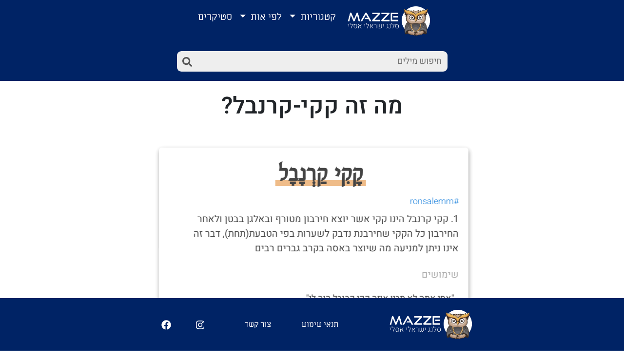

--- FILE ---
content_type: text/html; charset=utf-8
request_url: https://mazzedict.co.il/word/%D7%9E%D7%94-%D7%96%D7%94-%D7%A7%D7%A7%D7%99-%D7%A7%D7%A8%D7%A0%D7%91%D7%9C
body_size: 7544
content:
<!doctype html><html data-n-head-ssr lang="he" dir="rtl" data-n-head="%7B%22lang%22:%7B%22ssr%22:%22he%22%7D,%22dir%22:%7B%22ssr%22:%22rtl%22%7D%7D"><head ><meta data-n-head="ssr" charset="utf-8"><meta data-n-head="ssr" name="viewport" content="width=device-width, initial-scale=1"><meta data-n-head="ssr" name="description" content="מה זה קקי-קרנבל ומילים נוספות, בואו תקחו חלק, תצחקו ותציעו מילים משלכם."><title>Mazze - מה זה קקי-קרנבל</title><link data-n-head="ssr" rel="icon" type="image/x-icon" href="https://firebasestorage.googleapis.com/v0/b/mazze-8d797.appspot.com/o/images%2Flogo%2FMazzeIcon.svg?alt=media&amp;token=cd048b87-74fd-4266-a532-1995b95d6f5b"><link data-n-head="ssr" rel="stylesheet" href="https://cdn.rtlcss.com/bootstrap/v4.2.1/css/bootstrap.min.css" integrity="sha384-vus3nQHTD+5mpDiZ4rkEPlnkcyTP+49BhJ4wJeJunw06ZAp+wzzeBPUXr42fi8If" crossorigin="anonymous"><script data-n-head="ssr" src="https://code.jquery.com/jquery-3.3.1.slim.min.js" integrity="sha384-q8i/X+965DzO0rT7abK41JStQIAqVgRVzpbzo5smXKp4YfRvH+8abtTE1Pi6jizo" crossorigin="anonymous" defer></script><script data-n-head="ssr" src="https://cdnjs.cloudflare.com/ajax/libs/popper.js/1.14.6/umd/popper.min.js" crossorigin="anonymous" defer></script><script data-n-head="ssr" src="https://cdn.rtlcss.com/bootstrap/v4.2.1/js/bootstrap.min.js" integrity="sha384-a9xOd0rz8w0J8zqj1qJic7GPFfyMfoiuDjC9rqXlVOcGO/dmRqzMn34gZYDTel8k" crossorigin="anonymous" defer></script><script data-n-head="ssr" src="https://pagead2.googlesyndication.com/pagead/js/adsbygoogle.js?client=ca-pub-8413618835138015" crossorigin="anonymous" async></script><link rel="preload" href="/.nuxt/dist/7e4ee89.js" as="script"><link rel="preload" href="/.nuxt/dist/e01e240.js" as="script"><link rel="preload" href="/.nuxt/dist/css/ca312bf.css" as="style"><link rel="preload" href="/.nuxt/dist/04c1e08.js" as="script"><link rel="preload" href="/.nuxt/dist/css/4a76554.css" as="style"><link rel="preload" href="/.nuxt/dist/c1b17d9.js" as="script"><link rel="preload" href="/.nuxt/dist/853de68.js" as="script"><link rel="preload" href="/.nuxt/dist/css/85faf7d.css" as="style"><link rel="preload" href="/.nuxt/dist/78859e3.js" as="script"><link rel="stylesheet" href="/.nuxt/dist/css/ca312bf.css"><link rel="stylesheet" href="/.nuxt/dist/css/4a76554.css"><link rel="stylesheet" href="/.nuxt/dist/css/85faf7d.css"></head><body ><div data-server-rendered="true" id="__nuxt"><!----><div id="__layout"><div><div data-v-0467416a><nav class="navbar navbar-expand-lg justify-content-lg-center justify-content-between navbar-dark" data-v-0467416a><a href="/" class="nuxt-link-active" data-v-0467416a><img src="https://firebasestorage.googleapis.com/v0/b/mazze-8d797.appspot.com/o/images%2Flogo%2Flogo.e0b4e2c.webp?alt=media&amp;token=e6358590-5d33-4176-87e4-f60f7150f07a" alt="" class="logo-sm" data-v-0467416a></a> <div id="search-line" class="search-nav-sm" data-v-48c57ac1 data-v-0467416a><input placeholder="חיפוש מילים" type="text" value="" data-v-48c57ac1> <img src="[data-uri]" alt class="icon" data-v-48c57ac1> <ul id="autocomplete-results" style="display:none;" data-v-48c57ac1></ul></div> <button type="button" data-toggle="collapse" data-target="#navbarNavDropdown" aria-controls="navbarNavDropdown" aria-expanded="false" aria-label="Toggle navigation" class="navbar-toggler ml-4" data-v-0467416a><span class="navbar-toggler-icon" data-v-0467416a></span></button> <div id="navbarNavDropdown" class="collapse navbar-collapse" data-v-0467416a><ul class="navbar-nav mx-auto" data-v-0467416a><li class="nav-item" data-v-0467416a><a href="/" class="navbar-brand nuxt-link-active" data-v-0467416a><img src="https://firebasestorage.googleapis.com/v0/b/mazze-8d797.appspot.com/o/images%2Flogo%2Flogo.e0b4e2c.webp?alt=media&amp;token=e6358590-5d33-4176-87e4-f60f7150f07a" alt="" class="logo-lg" data-v-0467416a></a></li> <li class="nav-item dropdown" data-v-0467416a><a href="#" id="categories" data-toggle="dropdown" aria-haspopup="true" aria-expanded="false" class="nav-link dropdown-toggle mt-lg-1" data-v-0467416a>
              קטגוריות
            </a> <div aria-labelledby="categories" class="dropdown-menu" data-v-0467416a></div></li> <li class="nav-item dropdown" data-v-0467416a><a href="#" id="letters" data-toggle="dropdown" aria-haspopup="true" aria-expanded="false" class="nav-link dropdown-toggle mt-lg-1" data-v-0467416a>
              לפי אות
            </a> <div aria-labelledby="letters" class="dropdown-menu" data-v-0467416a><a href="#" class="dropdown-item" data-v-0467416a>א-ג
              </a><a href="#" class="dropdown-item" data-v-0467416a>ד-ו
              </a><a href="#" class="dropdown-item" data-v-0467416a>ז-ט
              </a><a href="#" class="dropdown-item" data-v-0467416a>י-ל
              </a><a href="#" class="dropdown-item" data-v-0467416a>מ-ס
              </a><a href="#" class="dropdown-item" data-v-0467416a>ע-צ
              </a><a href="#" class="dropdown-item" data-v-0467416a>ק-ת
              </a></div></li> <li class="nav-item dropdown" data-v-0467416a><a href="/stickers" class="nav-link mt-lg-1" data-v-0467416a>סטיקרים</a></li></ul></div></nav> <nav class="navbar justify-content-center search-nav-lg" data-v-0467416a><div class="container row justify-content-center" data-v-0467416a><div class="col-6 no-pad" data-v-0467416a><div id="search-line" data-v-48c57ac1 data-v-0467416a><input placeholder="חיפוש מילים" type="text" value="" data-v-48c57ac1> <img src="[data-uri]" alt class="icon" data-v-48c57ac1> <ul id="autocomplete-results" style="display:none;" data-v-48c57ac1></ul></div></div></div></nav></div> <div data-fetch-key="data-v-a72c9684:0" id="page" class="container" data-v-a72c9684><div class="row justify-content-center mt-4" data-v-a72c9684><div class="col-10 col-lg-6 text-center" data-v-a72c9684><h1 data-v-a72c9684>מה זה קקי-קרנבל?</h1></div></div> <div data-v-6e7537cd data-v-a72c9684><div data-v-6e7537cd><span mode="out-in" data-v-6e7537cd><div data-v-6e7537cd><div class="row justify-content-center mt-5 mb-5" data-v-6bf76176 data-v-6e7537cd><div class="col-10 col-lg-7" data-v-6bf76176><div class="word-box container black-box" data-v-6bf76176><div class="row container" data-v-6bf76176><div class="col-12 d-flex justify-content-center" data-v-6bf76176><!----> <h2 data-v-6bf76176><span data-v-6bf76176>קָקִי קַרְנָבָל</span></h2></div></div> <div class="mt-1" data-v-6bf76176><div class="row container" data-v-6bf76176><p id="credit" data-v-6bf76176>#ronsalemm</p></div> <div data-v-6bf76176><div class="row container mt-2" data-v-6bf76176><p data-v-6bf76176>1. קקי קרנבל הינו קקי אשר יוצא חירבון מטורף ובאלגן בבטן ולאחר החירבון כל הקקי שחירבנת נדבק לשערות בפי הטבעת(תחת), דבר זה אינו ניתן למניעה מה שיוצר באסה בקרב גברים רבים</p> <div class="row container mt-2" data-v-6bf76176><p class="example-header" data-v-6bf76176>שימושים</p></div> <div class="mt-md-1 example-container" data-v-6bf76176><div data-v-6bf76176><p class="example" data-v-6bf76176>
                  - &quot;אחי אתה לא מבין איזה קקי קרנבל היה לי&quot;
                </p></div><div data-v-6bf76176><p class="example example-grey" data-v-6bf76176>
                  - &quot;שמע שדפקתי קקי קרנבל וזה היה חרא רצח&quot;
                </p></div> <hr data-v-6bf76176></div></div></div></div> <div class="row container mt-3 justify-content-around" style="display:none;" data-v-6bf76176 data-v-6bf76176><div class="col-4 text-center" data-v-6bf76176><button class="btn" data-v-6bf76176><img src="/.nuxt/dist/img/thumbs-up-solid.47225f5.svg" alt="" class="icon" data-v-6bf76176> <span data-v-6bf76176>0</span></button></div> <div class="col-4 text-center" data-v-6bf76176><button class="btn" data-v-6bf76176><img src="/.nuxt/dist/img/thumbs-down-solid.a87c293.svg" alt="" class="icon" data-v-6bf76176> <span data-v-6bf76176>0</span></button></div></div> <div class="row container mt-3 justify-content-center" data-v-6bf76176><div class="col-6 row icon-small" data-v-6bf76176><div class="col-12 text-center" data-v-6bf76176><button class="btn" data-v-6bf76176>שיתוף</button></div></div></div></div></div></div> <div class="conatiner-fluid" data-v-68f02c91 data-v-6e7537cd><div class="row justify-content-center mt-5 mb-5" data-v-68f02c91><div class="col-10 col-lg-7" data-v-68f02c91><ins data-ad-client="ca-pub-8413618835138015" data-ad-slot="9527128008" data-ad-format="auto" data-full-width-responsive="true" class="adsbygoogle" style="display: block" data-v-68f02c91></ins></div></div></div></div></span></div></div> <div class="row justify-content-center mt-5 mb-4 pb-4" style="display:;" data-v-a72c9684><div class="col-6 text-center" data-v-a72c9684><div class="container" data-v-20614bea data-v-a72c9684><button class="btn" data-v-20614bea>טען עוד מילים</button></div></div></div></div> <div data-v-758577a2><footer class="row justify-content-center py-2 py-lg-4" data-v-758577a2><div class="col-12 col-lg-8" data-v-758577a2><div class="row justify-content-around justify-content-lg-center" data-v-758577a2><div class="col-4 col-lg-4 no-pad" data-v-758577a2><img src="https://firebasestorage.googleapis.com/v0/b/mazze-8d797.appspot.com/o/images%2Flogo%2Flogo.e0b4e2c.webp?alt=media&amp;token=e6358590-5d33-4176-87e4-f60f7150f07a" alt class="logo" data-v-758577a2></div> <div class="col-2 col-lg-2 d-flex align-items-center no-pad" data-v-758577a2><small data-v-758577a2>תנאי שימוש</small></div> <div class="col-2 col-lg-2 d-flex align-items-center no-pad" data-v-758577a2><small data-v-758577a2>צור קשר</small></div> <div class="col-1 col-lg-1 d-flex align-items-center no-pad" data-v-758577a2><a target="_blank" href="https://www.instagram.com/mazze_dict/" data-v-758577a2><img src="/.nuxt/dist/img/instagram-brands.e75317f.svg" alt class="icon" data-v-758577a2></a></div> <div class="col-1 col-lg-1 d-flex align-items-center no-pad" data-v-758577a2><a target="_blank" href="https://www.facebook.com/Mazze-%D7%A1%D7%9C%D7%A0%D7%92-%D7%99%D7%A9%D7%A8%D7%90%D7%9C%D7%99-%D7%90%D7%A1%D7%9C%D7%99-106254527909639" data-v-758577a2><img src="[data-uri]" alt class="icon" data-v-758577a2></a></div></div></div></footer> <!----> <!----></div></div></div></div><script>window.__NUXT__=(function(a,b,c,d,e,f,g,h,i,j,k,l,m,n,o,p,q,r,s,t,u,v,w,x,y,z){return {layout:"default",data:[{}],fetch:{"data-v-a72c9684:0":{wordsToDisplay:[{words:[],niqqud:"קָקִי קַרְנָבָל",id:b,meanings:[{meaning:"קקי קרנבל הינו קקי אשר יוצא חירבון מטורף ובאלגן בבטן ולאחר החירבון כל הקקי שחירבנת נדבק לשערות בפי הטבעת(תחת), דבר זה אינו ניתן למניעה מה שיוצר באסה בקרב גברים רבים",credit:"ronsalemm",examples:{"0":["אחי אתה לא מבין איזה קקי קרנבל היה לי","שמע שדפקתי קקי קרנבל וזה היה חרא רצח"]},linkMap:{meaning:[],examples:{"0":{}}}}],slug:"קקי-קרנבל",word:"קקי קרנבל",display_mode:0}],wordIDs:[b,"WTh5TpKrvDsqaaz4ee7b","F1yGz0b7uVRnfjBJBYA3","lre0AtR6310Q6je4TpUM","L5Q7PET5nz8TF63EtFNv","9SHT2622NzGGlrPypJIt","fxxtR4X75S0eOEbjbU9E","09o1KaLEo5Rg7QC7wJE6","ElEQvbap8IaWGhvNk2ia","9BhiCHB84Yx2HPv8wTAD","2D7m96qobFdglPHXvT2k","c2mt7IhRsBuZLPk0kAdH","neHuEOXXpWSJFf9MytrS","XtDnmweh1f2ZvWtksuB3","Gdv210kRz9blb6CfUnmw","Lpx9ScJ5FbjitiHcE74q","LNUYB6NMT2sDTGoKmQza","apFYPsGeAbIRMMRhiNQh","vZY57zy8J9327DtYy5XF","um5Xv0iv8h7NNsDeoftg","ajfACTrvmltUM3n0bX7S","j9VRtCkTRtst4wdRWwEs","DfHBt0TQ1QcBFe8VJuQz","99uvYRV6R1gEvxbC4Fk0","3lpplF6ctDrnZJwkWjyV","qenBgPKFx59LrteTIwoV","MHhb9ZRBmtluRXhmaqwt","zb2FL9GSnZ62xmWLW1kR","wKigBTx8eItkXsKGvaLr","w8coG82nLDG3Au3qQ1K4","kiNVEM2byW5S5YDAssEu","fthA9WBn613mCPxvQObL","acRNfiVKS9mEUlU2c7kp","XLk0mcRAiOGaPETT0w7V","NwcPwal8dnDT4Bf26Avp","Eta604R8eWB5rm3GiGnV","Mcrew1qDjvjNgD7iMv9i","kYAEuQHUu8Hx26cHO9KW","Vbo2CODU9KJeY0xTwThD","RwZbSjrPVfYdTyj5zg4t","DK7oL01vwq0iXyADDven","1IhrmCwQXqUCGDjXfkmZ","6Ogx9vHj1yjRUrcFWDfy","Hsmbtilf9guBORng82r3","vbXtWNJvcNqREbpf51rl","t5mXUV0Tdqt2vdeNuByI","8MWmR39pvCicotoMLhLL","d4mvsAZy8SRY8BwjbMnh","s5C5adxbsXpDRvydUFn9","ZOOJ4iaYZ2N3g2dJuvxF","EdKhjDEvCwTk03WWMWo3","sqJHSNSe0IVOEfkEknJF","CzqcxWmKyuyuqhzZVZSE","ckO7q74jxDrVWYBqb3L5","g4RKA6CKtXJiDZbX6w3K","96HtEgeZZ9NtxTphZm7J","TXPZL7p0ZctRPTPX2u3M","9VBwE2oddcjm2AQ2KZhX","g5NDy8O6T8LFzwuMQQCr","C1JRfeEPI6GnMmvzSd6N","SttAXCR0AUWaDrwSeuxY","WCGocXMuh289E7MHK9ru","AUwWsgHGfJ4nUKmJXK21","XKyD0JaCgV5CtSiKwdJI","sQu8GAdIMkZYOZDhSont","WtqVt2FRpPF3jy7BV4NL","IlHJmLedTryfh6MzdfOq","g971cfkIsi547bh5HP2F","5cu0bdcfdSXVnAbjuGaO","AOytn02A6AHZHLT8sx4r","1I5burYPbFWweDKFHpFP","3mGnBpxDB8Gxjg0PhaRt","N2CSicFuGSOqxlzcNIDF","PLDqLZcABz0yrVtaiXFf","EcCF6uAWpzctUINNBCy7","CsVfk5vgJdVt9zsyj2Cc","VsXX8BMDQWhoRfdfPRje","NpAZKnQ8N3iK6q5dLMca","UARGAa1tmOxSM7MWBJxc","mYWnZ7fDfNVMnAxZvg0V","cyFqgBk20xjdo0vgZbPK","9VkLxxVXaIVT2XUXVwc7","nzioccI58Ex6rXzK5ZYy","eHjUECF9cqPRsrI1aUTf","3rc676vfPYvYmwBSdiMP","836cJA18mNS4K9OMlwlV","9wnCUBfpudfTd8CWF6L8","QnXwO2AhzYznqZjpG3qx","EGTbqa08QMVfa5RALFhr","FISLvhrb6DxHUeF7EwCp","et0T6b1DnvKAQ9yeXgRf","YoRtIkxK2I9yH1an9KSD","8YifJ7qgEOy6ukrjvh5U","xOafCk2fNDQkzM5PxrpN","cY91aAjnL0VzVxPwZ9zj","3m1NsnheLzT2LjPRP0UR","4n6U97U7G4b2949mAxPK","LTTa22TSODXduz6WctML","f4fpYzKV0jyPcvjE6Sry","GfgZwBR4jvOnAH0fGv8k","QMkcq7fDBwokKj8kgd35","p7leyajobiOWbVr33Gju","LqbHWfiRSvdzMi4En7N7","LkiL23EkY2hYJ6hGjwfe","nOXWmj8fOIr9jlgYFuGp","UIPCxRLIJx3ToqCAOA2j","gwCeNb9iAfJIv1BO1z9a","7QR12bIBOLjkgvtrMEEz","ZJxyIImB1zOK2f9wrMtX","JnnEXmyadwT0zHjmMfjE","OR5zvPtEJU1HRx2fV8fR","kZHTyGxsylgfkmXkJpMP","4Xz2DJo4nQoHtnBmWBFm","bbjTWy02fulKFqMvu8fA","6qfrlLYBsN1w6RsdYaNX","97QtSmkUCiFMMTtsncTw","v1vKlJzMPpduXryPXfhP","ISOaYFYCBBmFKywwVUuG","mzUyXVlz9vcaQO80mwi3","YneDrGMhrTBRbtjTtOqO","Br6u2F1FnL41DZmWJ9IO","XjGza3lnmHJAstyKLFRO","7UENOpz5rc8Bus3iWMXP","eq2OEAwbLbuClBlRo4U7","IWZFJSR7LEUKT20tiSZN","NOa7kp3CzgXhrid8kzer","WjYUA0oscS7Sh0MBJ2Q8","eG4pAIntIv3okJ1un4Jp","AF0PZof41eFKnQIRTTuJ","Ol0ncUATBd2rWvRln0bq","bXEMF2TZkIQsxqOE4MvV","eJdN4f0mWo0iEoUO1XFa","s75mN55QGIo7LMaUk1VW","Ad4rDhsExZt2tjuSzaxt","UshxM9FFALNMSITLE5v1","xmxUzYiCrpT3U3FY42ZQ","XvlWjxUyhZcfHm8qOjpW","FsRBMXNTUSIkgzCat1kf","QE3M25XzT6etFus3ZxUU","hoQt3mUqBy9fuMJXaIqQ","DZKt5jeu6FJ1Cy8yDLus","Mxi4kEzBU16Ew0QhxJVj","YAnirlifpWWQpzaDZYQu","BWXxh8tAweNvVxXTZHpG","XDvHeN9pnI6AE046WL1x","k4Zucnl1FBySHNXuxC5t","EgAef7zuFZZmw6Kjrc8P","J0DM8r3vkMsvr7ynzjqk","MmO3MXzPuu2SWVeU4srf","7fHfGuq1FSdYjBzA5oIn","9GYd3eVkSnobn5WGgu0q","Zclr3sNXEKc1ORby0aYV","YwwAvrbqbn7BA5B1nqkt","8bzymYyeASvwKUXbUaaD","4mpeo8zawkrll1JRvMKI","psSsnSa7W0mEJ2OFfUy3","Q5cgcALBCzK6yoZbfLmz","jna2mGSPHb5dsqcHk9CH","7oNNnNUDGEEEEC4qBpEd","deElrEfPMPsGMdxKBhbx","ZgNjoCXU2T5k5yxbIeFE","G6IeNMJ7JStp60lIivlB","Cr4uNxvbVIIenpoeW1M9","4o2ygjVjJQHT7dRpbyU5","y2b3ffkqefPN6NZl19K7","GrzT39eabgSu7YlqTdN2","l1ANMBCKYWfxSVwymUy3"],wordIndex:1,wordsAppend:6,loading:a,loadMore:c,initialLoad:a}},error:d,state:{categories:[],searchResults:[],lastSearchInput:"",likesInit:a,storageLikes:[],sessionLikes:[],storageDislikes:[],sessionDislikes:[],cart:[],hebrewAlphabet:[e,f,g,h,i,j,k,l,m,n,"ך",o,p,"ם",q,"ן",r,s,t,"ף",u,"ץ",v,w,x,y,z],letterGroups:[{title:"א-ג",letters:[e,f,g]},{title:"ד-ו",letters:[h,i,j]},{title:"ז-ט",letters:[k,l,m]},{title:"י-ל",letters:[n,o,p]},{title:"מ-ס",letters:[q,r,s]},{title:"ע-צ",letters:[t,u,v]},{title:"ק-ת",letters:[w,x,y,z]}]},serverRendered:c,routePath:"\u002Fword\u002F%D7%9E%D7%94-%D7%96%D7%94-%D7%A7%D7%A7%D7%99-%D7%A7%D7%A8%D7%A0%D7%91%D7%9C",config:{_app:{basePath:"\u002F",assetsPath:"\u002F.nuxt\u002Fdist\u002F",cdnURL:d}}}}(false,"APoaoxI9ErWSxC5EBYdD",true,null,"א","ב","ג","ד","ה","ו","ז","ח","ט","י","כ","ל","מ","נ","ס","ע","פ","צ","ק","ר","ש","ת"));</script><script src="/.nuxt/dist/7e4ee89.js" defer></script><script src="/.nuxt/dist/c1b17d9.js" defer></script><script src="/.nuxt/dist/853de68.js" defer></script><script src="/.nuxt/dist/78859e3.js" defer></script><script src="/.nuxt/dist/e01e240.js" defer></script><script src="/.nuxt/dist/04c1e08.js" defer></script></body></html>

--- FILE ---
content_type: text/html; charset=utf-8
request_url: https://www.google.com/recaptcha/api2/aframe
body_size: 266
content:
<!DOCTYPE HTML><html><head><meta http-equiv="content-type" content="text/html; charset=UTF-8"></head><body><script nonce="zwtraMFiswSg_Uij5iBWqA">/** Anti-fraud and anti-abuse applications only. See google.com/recaptcha */ try{var clients={'sodar':'https://pagead2.googlesyndication.com/pagead/sodar?'};window.addEventListener("message",function(a){try{if(a.source===window.parent){var b=JSON.parse(a.data);var c=clients[b['id']];if(c){var d=document.createElement('img');d.src=c+b['params']+'&rc='+(localStorage.getItem("rc::a")?sessionStorage.getItem("rc::b"):"");window.document.body.appendChild(d);sessionStorage.setItem("rc::e",parseInt(sessionStorage.getItem("rc::e")||0)+1);localStorage.setItem("rc::h",'1769437510556');}}}catch(b){}});window.parent.postMessage("_grecaptcha_ready", "*");}catch(b){}</script></body></html>

--- FILE ---
content_type: text/css; charset=UTF-8
request_url: https://mazzedict.co.il/.nuxt/dist/css/2e6a1cf.css
body_size: 871
content:
.modal-mask[data-v-b90fdef8]{background-color:rgba(0,0,0,.5);display:table;height:100%;left:0;position:fixed;top:0;transition:opacity .3s ease;width:100%;z-index:9998}.modal-wrapper[data-v-b90fdef8]{display:table-cell;vertical-align:middle}.btn-send[data-v-b90fdef8],.form-control[data-v-b90fdef8],h4[data-v-b90fdef8]{font-family:Heebo,sans-serif}.btn-send[data-v-b90fdef8]{background-color:#2055b3;color:#fff;min-width:0;min-width:auto;transition:all .3s}.btn-send[data-v-b90fdef8]:hover{background-color:#fff;color:#2055b3}#example-button[data-v-b90fdef8]:active,#example-button[data-v-b90fdef8]:focus,.btn-send[data-v-b90fdef8]:active,.btn-send[data-v-b90fdef8]:focus{border:none;box-shadow:none;outline:none}#example-button[data-v-b90fdef8]{background-color:#008a64;border:none}#example-button[data-v-b90fdef8]:hover{background-color:#fff;color:#008a64;transition:all .3s}.btn-danger[data-v-b90fdef8]{background-color:#ff8774;border:none;height:100%;padding:2%}.btn-danger[data-v-b90fdef8]:hover{background-color:#fff;color:#ff8774;transition:all .3s}a[data-v-b90fdef8]{color:#2055b3!important}.loader[data-v-b90fdef8],.loader[data-v-b90fdef8]:after,.loader[data-v-b90fdef8]:before{animation-fill-mode:both;animation:load7-b90fdef8 1.8s ease-in-out infinite;border-radius:50%;height:2.5em;width:2.5em}.loader[data-v-b90fdef8]{animation-delay:-.16s;color:#2055b3;font-size:4px;margin:auto;position:relative;text-indent:-9999em;transform:translateZ(0)}.loader[data-v-b90fdef8]:after,.loader[data-v-b90fdef8]:before{content:"";position:absolute;top:0}.loader[data-v-b90fdef8]:before{animation-delay:-.32s;left:-3.5em}.loader[data-v-b90fdef8]:after{left:3.5em}@keyframes load7-b90fdef8{0%,80%,to{box-shadow:0 2.5em 0 -1.3em}40%{box-shadow:0 2.5em 0 0}}@media screen and (max-width:992px){.modal-dialog[data-v-b90fdef8]{margin:auto;max-width:300px}.close[data-v-b90fdef8],h4[data-v-b90fdef8]{font-size:22px}.btn[data-v-b90fdef8],.form-control[data-v-b90fdef8]{font-size:16px}.btn[data-v-b90fdef8]{padding:3% 8%}.btn-send[data-v-b90fdef8]{font-size:16px;padding:10px 13%!important}}@media screen and (min-width:992px){.modal-dialog[data-v-b90fdef8]{max-width:600px}.modal-body[data-v-b90fdef8]{height:450px;overflow-y:scroll}.btn[data-v-b90fdef8]{font-size:18px}.btn-send[data-v-b90fdef8]{font-size:18px;padding:8%!important}#example-button[data-v-b90fdef8]{font-size:14px}.btn-danger[data-v-b90fdef8]{font-size:10px}}.loader[data-v-20614bea],.loader[data-v-20614bea]:after,.loader[data-v-20614bea]:before{animation-fill-mode:both;animation:load7-20614bea 1.8s ease-in-out infinite;border-radius:50%;height:2.5em;width:2.5em}.loader[data-v-20614bea]{animation-delay:-.16s;color:#2055b3;font-size:6px;margin:auto;position:relative;text-indent:-9999em;transform:translateZ(0)}.loader[data-v-20614bea]:after,.loader[data-v-20614bea]:before{content:"";position:absolute;top:0}.loader[data-v-20614bea]:before{animation-delay:-.32s;left:-3.5em}.loader[data-v-20614bea]:after{left:3.5em}@keyframes load7-20614bea{0%,80%,to{box-shadow:0 2.5em 0 -1.3em}40%{box-shadow:0 2.5em 0 0}}.btn[data-v-20614bea]{background-color:#2055b3;color:#fff;font-family:Heebo,sans-serif;min-width:0;min-width:auto;transition:all .3s}.btn[data-v-20614bea]:hover{background-color:#fff;color:#2055b3}.btn[data-v-20614bea]:active,.btn[data-v-20614bea]:focus{border:none;box-shadow:none;outline:none}@media screen and (max-width:992px){.container[data-v-20614bea]{padding-bottom:40px}.btn[data-v-20614bea]{font-size:18px;padding:3% 8%}}@media screen and (min-width:992px){.btn[data-v-20614bea]{font-size:18px}}.box[data-v-5a26296a]{border-radius:4px;box-shadow:1px 2px 3px rgba(0,0,0,.6)}p[data-v-5a26296a]{font-family:Heebo,sans-serif;font-size:20px}p span[data-v-5a26296a]{color:#2055b3;-webkit-text-decoration:underline;text-decoration:underline}.icon[data-v-5a26296a],p span[data-v-5a26296a]{cursor:pointer}.icon[data-v-5a26296a]{filter:invert(39%) sepia(9%) saturate(7%) hue-rotate(21deg) brightness(92%) contrast(87%);vertical-align:middle}.icon[data-v-5a26296a]:hover{filter:invert(0) sepia(100%) saturate(0) hue-rotate(21deg) brightness(97%) contrast(103%)}.btn[data-v-5a26296a]{background-color:#2055b3;color:#fff;font-family:Heebo,sans-serif;min-width:0;min-width:auto;transition:all .3s}.btn[data-v-5a26296a]:hover{background-color:#fff;color:#2055b3}.btn[data-v-5a26296a]:active,.btn[data-v-5a26296a]:focus{border:none;box-shadow:none;outline:none}@media screen and (max-width:992px){.box[data-v-5a26296a]{padding:3% 1% 1%}p[data-v-5a26296a]{font-size:18px}.icon[data-v-5a26296a]{height:18px}}@media screen and (min-width:992px){.box[data-v-5a26296a]{padding:3%}p[data-v-5a26296a]{font-size:20px}.icon[data-v-5a26296a]{height:22px}}

--- FILE ---
content_type: text/plain; charset=utf-8
request_url: https://firestore.googleapis.com/google.firestore.v1.Firestore/Listen/channel?database=projects%2Fmazze-8d797%2Fdatabases%2F(default)&VER=8&RID=63215&CVER=22&X-HTTP-Session-Id=gsessionid&%24httpHeaders=X-Goog-Api-Client%3Agl-js%2F%20fire%2F9.6.9%0D%0AContent-Type%3Atext%2Fplain%0D%0AX-Firebase-GMPID%3A1%3A637786520245%3Aweb%3Ac34d837a59c713a848dcfc%0D%0A&zx=gp305ilsrxi5&t=1
body_size: -133
content:
51
[[0,["c","UC-ZIZpgBB1w6Q6LFpL4tQ","",8,12,30000]]]


--- FILE ---
content_type: application/javascript; charset=UTF-8
request_url: https://mazzedict.co.il/.nuxt/dist/0e07aea.js
body_size: 4370
content:
(window.webpackJsonp=window.webpackJsonp||[]).push([[13,7],{276:function(t,e,n){t.exports={}},279:function(t,e,n){"use strict";n(276)},282:function(t,e,n){"use strict";n.r(e);n(63);var o={data:function(){return{loading:!1}},methods:{load:function(){var t=this;this.loading=!0,setTimeout((function(){t.loading=!1}),4e3)},loadComplete:function(){var t=this;setTimeout((function(){t.loading=!1}),1e3)}}},r=(n(279),n(13)),component=Object(r.a)(o,(function(){var t=this,e=t._self._c;return e("div",{staticClass:"container"},[t.loading?e("div",{staticClass:"loader"},[t._v("Loading...")]):e("button",{staticClass:"btn"},[t._v("טען עוד מילים")])])}),[],!1,null,"20614bea",null);e.default=component.exports},292:function(t,e,n){t.exports={}},324:function(t,e,n){"use strict";n(292)},342:function(t,e,n){t.exports={}},345:function(t,e,n){"use strict";n.r(e);n(50),n(43),n(9),n(34),n(133);var o=n(4),r=(n(27),{props:["show_modal"],data:function(){return{preview:!1,email:"",word:"",word_invalid_input:!1,niqqud:"",niqqud_invalid_input:!1,niqqud_error_text:"",category:"",category_invalid_input:!1,credit:"",meaning:"",meaning_invalid_input:!1,example:[],close:!0,sending:!1,sent_suggestion:!1,error_text:"",linkToNiqqudWebsite:"https://nakdan.dicta.org.il/",routing_obj:{}}},components:{appWordBox:n(294).default},methods:{previewSuggestion:function(){this.validateInputs()||(this.preview=!0)},sendSuggestion:function(){var t=this;return Object(o.a)(regeneratorRuntime.mark((function e(){var n;return regeneratorRuntime.wrap((function(e){for(;;)switch(e.prev=e.next){case 0:return t.sending=!0,e.prev=1,e.next=4,t.$axios.post("https://mazze-8d797.ew.r.appspot.com/db/suggestion/add",{email:t.email,credit:t.credit,word:t.word,meaning:t.meaning,example:t.example,niqqud:t.niqqud,category_id:t.category});case 4:n=e.sent,t.routing_obj={word:t.word,id:n.data.id,url:n.data.url},e.next=13;break;case 8:return e.prev=8,e.t0=e.catch(1),t.error_text=e.t0.response.data.message,t.sending=!1,e.abrupt("return");case 13:t.resetInputs(),t.preview=!0,t.sending=!1,t.sent_suggestion=!0;case 17:case"end":return e.stop()}}),e,null,[[1,8]])})))()},resetInputs:function(){this.email="",this.word="",this.word_invalid_input=!1,this.niqqud="",this.niqqud_invalid_input=!1,this.category="",this.category_invalid_input=!1,this.credit="",this.meaning="",this.meaning_invalid_input=!1,this.example=[],this.error_text="",this.sending=!1,this.sent_suggestion=!1,this.preview=!1},validateInputs:function(){return this.word_invalid_input=Boolean(!this.word),this.meaning_invalid_input=Boolean(!this.meaning),this.category_invalid_input=Boolean(!this.category),this.niqqud_invalid_input=Boolean(!this.niqqud),this.niqqud_invalid_input&&(this.niqqud_error_text=""),this.meaning_invalid_input||this.meaning_invalid_input||this.category_invalid_input||this.niqqud_invalid_input},showWordPage:function(){this.$router.push({name:"word-url",params:this.routing_obj})},close_modal:function(){this.resetInputs(),this.$emit("click")}},computed:{categories_list:function(){return this.$store.getters.getCategories}}}),l=(n(324),n(13)),component=Object(l.a)(r,(function(){var t=this,e=t._self._c;return t.show_modal?e("div",[e("transition",{attrs:{name:"modal"}},[e("div",{staticClass:"modal-mask"},[e("div",{staticClass:"modal-wrapper"},[e("div",{staticClass:"modal-dialog"},[e("div",{staticClass:"modal-content"},[e("div",{staticClass:"modal-header"},[e("h4",{staticClass:"modal-title"},[t._v("הציעו לנו מילה")]),t._v(" "),e("button",{staticClass:"close",attrs:{type:"button"},on:{click:t.close_modal}},[e("span",{attrs:{"aria-hidden":"true"}},[t._v("×")])])]),t._v(" "),e("div",{staticClass:"modal-body"},[t.preview?e("div",[e("div",{staticClass:"row justify-content-center mt-2 mb-4"},[e("div",{staticClass:"col-12 text-center"},[e("app-word-box",{directives:[{name:"show",rawName:"v-show",value:!t.sent_suggestion,expression:"!sent_suggestion"}],attrs:{word:t.word,niqqud:t.niqqud,id:null,priority:0,meanings:[{credit:t.credit,meaning:t.meaning,examples:[t.example]}],offline:!0}})],1)]),t._v(" "),t.sent_suggestion?e("div",{staticClass:"row justify-content-center mt-2 mb-4"},[e("div",{staticClass:"col-8 text-center"}),t._v(" "),e("button",{staticClass:"btn btn-success",attrs:{type:"button"},on:{click:function(e){return e.preventDefault(),t.showWordPage.apply(null,arguments)}}},[t._v("\n                    תודה על ההצעה! לצפייה במילה לחץ כאן\n                  ")])]):e("div",[e("div",{staticClass:"row justify-content-center mt-2 mb-4"},[e("div",{staticClass:"col-10 col-lg-8 text-center"},[t.error_text.length>0?e("p",{staticClass:"text-danger"},[t._v("\n                        "+t._s(t.error_text)+"\n                      ")]):t._e(),t._v(" "),t.sending?e("div",{staticClass:"loader"},[t._v("Loading...")]):e("div",{staticClass:"row justify-content-around"},[e("div",{staticClass:"col-8 col-lg-5"},[e("button",{staticClass:"btn btn-send",attrs:{type:"button"},on:{click:function(e){e.preventDefault(),t.preview=!1}}},[t._v("חזור לעריכה\n                      ")])]),t._v(" "),e("div",{staticClass:"col-4 col-lg-4"},[e("button",{staticClass:"btn btn-send",attrs:{type:"button"},on:{click:function(e){return e.preventDefault(),t.sendSuggestion.apply(null,arguments)}}},[t._v("שלח\n                      ")])])])])])])]):e("form",[e("div",{staticClass:"form-group row justify-content-center"},[e("div",{staticClass:"col-sm-10"},[e("input",{directives:[{name:"model",rawName:"v-model",value:t.email,expression:"email"}],staticClass:"form-control",attrs:{type:"text",id:"email",placeholder:"מייל (לא חובה)"},domProps:{value:t.email},on:{input:function(e){e.target.composing||(t.email=e.target.value)}}})])]),t._v(" "),e("div",{staticClass:"form-group row justify-content-center"},[e("div",{staticClass:"col-sm-10"},[e("input",{directives:[{name:"model",rawName:"v-model",value:t.credit,expression:"credit"}],staticClass:"form-control",attrs:{type:"text",id:"credit",placeholder:"במידה ותרצה/י קרדיט יש לרשום שם"},domProps:{value:t.credit},on:{input:function(e){e.target.composing||(t.credit=e.target.value)}}})])]),t._v(" "),e("div",{staticClass:"form-group row justify-content-center"},[e("div",{staticClass:"col-sm-10"},[e("input",{directives:[{name:"model",rawName:"v-model",value:t.word,expression:"word"}],staticClass:"form-control",class:{"is-invalid":t.word_invalid_input},attrs:{type:"text",id:"word",placeholder:"מילה בלי ניקוד"},domProps:{value:t.word},on:{input:function(e){e.target.composing||(t.word=e.target.value)}}}),t._v(" "),t.word_invalid_input?e("label",{staticClass:"text-danger",attrs:{for:"word"}},[t._v("יש לרשום מילה")]):t._e()])]),t._v(" "),e("div",{staticClass:"form-group row justify-content-center"},[e("div",{staticClass:"col-sm-10"},[e("a",{attrs:{href:t.linkToNiqqudWebsite,target:"”_blank”"}},[t._v("לינק לאתר ניקוד")]),t._v(" "),e("input",{directives:[{name:"model",rawName:"v-model",value:t.niqqud,expression:"niqqud"}],staticClass:"form-control mt-1",class:{"is-invalid":t.niqqud_invalid_input},attrs:{type:"text",id:"niqqud",placeholder:"מילה מנוקדת"},domProps:{value:t.niqqud},on:{input:function(e){e.target.composing||(t.niqqud=e.target.value)}}}),t._v(" "),t.niqqud_invalid_input?e("label",{staticClass:"text-danger",attrs:{for:"niqqud"}},[t._v("יש להכניס מילה מנוקדת")]):t._e()])]),t._v(" "),e("div",{staticClass:"form-group row justify-content-center"},[e("div",{staticClass:"col-sm-10"},[e("select",{directives:[{name:"model",rawName:"v-model",value:t.category,expression:"category"}],staticClass:"form-control",class:{"is-invalid":t.category_invalid_input},attrs:{id:"category"},on:{change:function(e){var n=Array.prototype.filter.call(e.target.options,(function(t){return t.selected})).map((function(t){return"_value"in t?t._value:t.value}));t.category=e.target.multiple?n:n[0]}}},[e("option",{attrs:{disabled:""},domProps:{value:null}},[t._v("בחר קטגוריה")]),t._v(" "),t._l(t.categories_list,(function(n,i){return e("option",{key:i,domProps:{value:n.id}},[t._v("\n                        "+t._s(n.name)+"\n                      ")])}))],2),t._v(" "),t.category_invalid_input?e("label",{staticClass:"text-danger",attrs:{for:"category"}},[t._v("יש לבחור קטגוריה")]):t._e()])]),t._v(" "),e("div",{staticClass:"form-group row justify-content-center"},[e("div",{staticClass:"col-sm-10"},[e("textarea",{directives:[{name:"model",rawName:"v-model",value:t.meaning,expression:"meaning"}],staticClass:"form-control",class:{"is-invalid":t.meaning_invalid_input},attrs:{id:"meaning",placeholder:"פירוש המילה",rows:"2"},domProps:{value:t.meaning},on:{input:function(e){e.target.composing||(t.meaning=e.target.value)}}}),t._v(" "),t.meaning_invalid_input?e("label",{staticClass:"text-danger",attrs:{for:"word"}},[t._v("יש לרשום פירוש")]):t._e()])]),t._v(" "),e("div",{staticClass:"form-group row justify-content-center"},[e("div",{staticClass:"col-sm-10"},[t._l(t.example,(function(n,i){return e("div",{key:i,staticClass:"row justify-content-around"},[e("input",{directives:[{name:"model",rawName:"v-model",value:t.example[i],expression:"example[i]"}],staticClass:"form-control mb-3 col-8",attrs:{type:"text",placeholder:"דוגמת שימוש משפט מספר "+(i+1)},domProps:{value:t.example[i]},on:{input:function(e){e.target.composing||t.$set(t.example,i,e.target.value)}}}),t._v(" "),e("button",{staticClass:"btn btn-danger col-2",on:{click:function(e){return e.preventDefault(),t.example.splice(i,1)}}},[t._v("\n                        מחק משפט\n                      ")])])})),t._v(" "),e("button",{staticClass:"btn btn-success mt-3",attrs:{id:"example-button"},on:{click:function(e){return e.preventDefault(),t.example.push("")}}},[0===t.example.length?e("span",[t._v("הוסף דוגמה")]):e("span",[t._v("הוסף משפט")])])],2)]),t._v(" "),e("div",{staticClass:"row justify-content-center mt-2 mb-4"},[e("div",{staticClass:"col-8 text-center"},[t.error_text.length>0?e("p",{staticClass:"text-danger"},[t._v("\n                      "+t._s(t.error_text)+"\n                    ")]):t._e(),t._v(" "),e("button",{staticClass:"btn btn-send",attrs:{type:"button"},on:{click:function(e){return e.preventDefault(),t.previewSuggestion.apply(null,arguments)}}},[t._v("\n                      תצוגה מקדימה\n                    ")])])])])])])])])])])],1):t._e()}),[],!1,null,"b90fdef8",null);e.default=component.exports},367:function(t,e){t.exports="[data-uri]"},368:function(t,e,n){"use strict";n(342)},382:function(t,e,n){"use strict";n.r(e);var o=n(4),r=(n(27),n(9),n(29),n(293)),l=n(345),d=n(282),c={head:function(){return{title:"Mazze - סלנג ישראלי אסלי",meta:[{name:"description",content:".מגוון מילות סלנג ישראליות עם פירושים מצחיקים, בואו לצחוק איתנו ולשתף אותנו בסלנג שלכם"}]}},data:function(){return{wordsToDisplay:[],wordIndex:0,wordIDs:[],wordsAppend:6,close_box:!0,showWordSuggestionModal:!1,loading:!1,loadMore:!0,initialLoad:!0}},fetch:function(){var t=this;return Object(o.a)(regeneratorRuntime.mark((function e(){var n,data,i;return regeneratorRuntime.wrap((function(e){for(;;)switch(e.prev=e.next){case 0:if(!t.initialLoad){e.next=10;break}return e.next=3,t.$fire.firestore.collection("pages").doc("home").get();case 3:return n=e.sent,data=n.data(),t.wordIDs=data.words,data.words_display.forEach((function(e){e.meanings=t.decodeMeanings(e.meanings),t.wordsToDisplay.push(e),t.wordIndex++})),t.initialLoad=!1,t.loadMore=!0,e.abrupt("return");case 10:if(t.toggleLoad(),!(t.wordIndex+1>t.wordIDs.length)){e.next=15;break}return t.toggleLoad(),t.loadMore=!1,e.abrupt("return");case 15:i=0;case 16:if(!(i<t.wordsAppend)){e.next=27;break}return e.next=19,t.$axios.get("https://us-central1-mazze-8d797.cloudfunctions.net/loadWord",{params:{wordID:t.wordIDs[t.wordIndex]}});case 19:if(n=e.sent,t.wordsToDisplay.push(n.data),t.wordIndex++,t.wordIndex+1!==t.wordIDs.length){e.next=24;break}return e.abrupt("break",27);case 24:i++,e.next=16;break;case 27:t.toggleLoad();case 28:case"end":return e.stop()}}),e)})))()},components:{appWordSuggestion:l.default,appLoadButton:d.default,appWordBoxList:r.default},methods:{toggleWordSuggestion:function(){this.showWordSuggestionModal=!this.showWordSuggestionModal},toggleLoad:function(){this.initialLoad||(this.loading=!this.loading,this.loading?this.$refs.loadButton.load():this.$refs.loadButton.loadComplete())},onScroll:function(t){Math.max(window.pageYOffset,document.documentElement.scrollTop,document.body.scrollTop)+window.innerHeight>=document.documentElement.offsetHeight-100&&!this.loading&&this.$fetch()},decodeMeaning:function(t){var e={meaning:t.meaning,credit:t.credit,examples:{},linkMap:{meaning:[],examples:{}}};for(var n in t.links)e.linkMap.meaning.push(t.links[n]);for(var o in t.examples)for(var r in e.examples[o]=[],e.linkMap.examples[o]={},t.examples[o])e.examples[o].push(t.examples[o][r].sentence),null!==t.examples[o][r].links&&(e.linkMap.examples[o][r]=t.examples[o][r].links);return e},decodeMeanings:function(t){var e=[];for(var n in t){var o=this.decodeMeaning(t[n]);e.push(o)}return e}},mounted:function(){var t=this;window.addEventListener("scroll",this.onScroll),this.$fetch().then((function(e){t.$fetch()}))},destroyed:function(){window.removeEventListener("scroll",this.onScroll)}},m=(n(368),n(13)),component=Object(m.a)(c,(function(){var t=this,e=t._self._c;return e("div",{staticClass:"container"},[e("h1",{staticStyle:{display:"none"}},[t._v("Mazze - סלנג ישראלי אסלי")]),t._v(" "),t.close_box?e("div",{staticClass:"row justify-content-center mt-4 mb-4"},[e("div",{staticClass:"col-10 col-lg-7"},[e("transition",{attrs:{name:"contact-us-box"}},[e("div",{staticClass:"box text-center"},[e("p",[t._v("\n            יש לכם הצעה למילה?\n            "),e("span",{on:{click:t.toggleWordSuggestion}},[t._v("ספרו לנו")]),t._v(" "),e("img",{staticClass:"icon",attrs:{src:n(367),alt:""},on:{click:function(e){t.close_box=!1}}})])])]),t._v(" "),e("app-word-suggestion",{attrs:{show_modal:t.showWordSuggestionModal},on:{click:t.toggleWordSuggestion}})],1)]):t._e(),t._v(" "),e("app-word-box-list",{attrs:{words:t.wordsToDisplay,"banner-enabled":!0,"banner-index":4}}),t._v(" "),e("div",{staticClass:"row justify-content-center mt-5 mb-4 pb-4"},[e("div",{staticClass:"col-6 text-center"},[e("app-load-button",{ref:"loadButton",nativeOn:{click:function(e){return t.$fetch.apply(null,arguments)}}})],1)])],1)}),[],!1,null,"5a26296a",null);e.default=component.exports}}]);

--- FILE ---
content_type: application/javascript; charset=UTF-8
request_url: https://mazzedict.co.il/.nuxt/dist/04c1e08.js
body_size: 29169
content:
/*! For license information please see LICENSES */
(window.webpackJsonp=window.webpackJsonp||[]).push([[3],{1:function(t,e,n){"use strict";n.d(e,"k",(function(){return w})),n.d(e,"m",(function(){return x})),n.d(e,"l",(function(){return _})),n.d(e,"e",(function(){return k})),n.d(e,"b",(function(){return j})),n.d(e,"s",(function(){return O})),n.d(e,"g",(function(){return C})),n.d(e,"h",(function(){return S})),n.d(e,"d",(function(){return $})),n.d(e,"r",(function(){return I})),n.d(e,"j",(function(){return L})),n.d(e,"t",(function(){return R})),n.d(e,"o",(function(){return P})),n.d(e,"q",(function(){return T})),n.d(e,"f",(function(){return M})),n.d(e,"c",(function(){return N})),n.d(e,"i",(function(){return E})),n.d(e,"p",(function(){return z})),n.d(e,"a",(function(){return Z})),n.d(e,"v",(function(){return H})),n.d(e,"n",(function(){return B})),n.d(e,"u",(function(){return Q}));n(56),n(44),n(57),n(58),n(73),n(29),n(74);var r=n(16),o=n(4),c=n(33),l=n(21),f=(n(27),n(9),n(43),n(227),n(34),n(77),n(50),n(45),n(19),n(20),n(46),n(26),n(75),n(170),n(98),n(231),n(76),n(171),n(232),n(59),n(72),n(2)),d=n(36);function h(object,t){var e=Object.keys(object);if(Object.getOwnPropertySymbols){var n=Object.getOwnPropertySymbols(object);t&&(n=n.filter((function(t){return Object.getOwnPropertyDescriptor(object,t).enumerable}))),e.push.apply(e,n)}return e}function m(t){for(var i=1;i<arguments.length;i++){var source=null!=arguments[i]?arguments[i]:{};i%2?h(Object(source),!0).forEach((function(e){Object(c.a)(t,e,source[e])})):Object.getOwnPropertyDescriptors?Object.defineProperties(t,Object.getOwnPropertyDescriptors(source)):h(Object(source)).forEach((function(e){Object.defineProperty(t,e,Object.getOwnPropertyDescriptor(source,e))}))}return t}function v(t,e){var n="undefined"!=typeof Symbol&&t[Symbol.iterator]||t["@@iterator"];if(!n){if(Array.isArray(t)||(n=function(t,e){if(!t)return;if("string"==typeof t)return y(t,e);var n=Object.prototype.toString.call(t).slice(8,-1);"Object"===n&&t.constructor&&(n=t.constructor.name);if("Map"===n||"Set"===n)return Array.from(t);if("Arguments"===n||/^(?:Ui|I)nt(?:8|16|32)(?:Clamped)?Array$/.test(n))return y(t,e)}(t))||e&&t&&"number"==typeof t.length){n&&(t=n);var i=0,r=function(){};return{s:r,n:function(){return i>=t.length?{done:!0}:{done:!1,value:t[i++]}},e:function(t){throw t},f:r}}throw new TypeError("Invalid attempt to iterate non-iterable instance.\nIn order to be iterable, non-array objects must have a [Symbol.iterator]() method.")}var o,c=!0,l=!1;return{s:function(){n=n.call(t)},n:function(){var t=n.next();return c=t.done,t},e:function(t){l=!0,o=t},f:function(){try{c||null==n.return||n.return()}finally{if(l)throw o}}}}function y(t,e){(null==e||e>t.length)&&(e=t.length);for(var i=0,n=new Array(e);i<e;i++)n[i]=t[i];return n}function w(t){f.a.config.errorHandler&&f.a.config.errorHandler(t)}function x(t){return t.then((function(t){return t.default||t}))}function _(t){return t.$options&&"function"==typeof t.$options.fetch&&!t.$options.fetch.length}function k(t){var e,n=arguments.length>1&&void 0!==arguments[1]?arguments[1]:[],r=v(t.$children||[]);try{for(r.s();!(e=r.n()).done;){var o=e.value;o.$fetch&&n.push(o),o.$children&&k(o,n)}}catch(t){r.e(t)}finally{r.f()}return n}function j(t,e){if(e||!t.options.__hasNuxtData){var n=t.options._originDataFn||t.options.data||function(){return{}};t.options._originDataFn=n,t.options.data=function(){var data=n.call(this,this);return this.$ssrContext&&(e=this.$ssrContext.asyncData[t.cid]),m(m({},data),e)},t.options.__hasNuxtData=!0,t._Ctor&&t._Ctor.options&&(t._Ctor.options.data=t.options.data)}}function O(t){return t.options&&t._Ctor===t||(t.options?(t._Ctor=t,t.extendOptions=t.options):(t=f.a.extend(t))._Ctor=t,!t.options.name&&t.options.__file&&(t.options.name=t.options.__file)),t}function C(t){var e=arguments.length>1&&void 0!==arguments[1]&&arguments[1],n=arguments.length>2&&void 0!==arguments[2]?arguments[2]:"components";return Array.prototype.concat.apply([],t.matched.map((function(t,r){return Object.keys(t[n]).map((function(o){return e&&e.push(r),t[n][o]}))})))}function S(t){return C(t,arguments.length>1&&void 0!==arguments[1]&&arguments[1],"instances")}function $(t,e){return Array.prototype.concat.apply([],t.matched.map((function(t,n){return Object.keys(t.components).reduce((function(r,o){return t.components[o]?r.push(e(t.components[o],t.instances[o],t,o,n)):delete t.components[o],r}),[])})))}function I(t,e){return Promise.all($(t,function(){var t=Object(o.a)(regeneratorRuntime.mark((function t(n,r,o,c){var l,f;return regeneratorRuntime.wrap((function(t){for(;;)switch(t.prev=t.next){case 0:if("function"!=typeof n||n.options){t.next=11;break}return t.prev=1,t.next=4,n();case 4:n=t.sent,t.next=11;break;case 7:throw t.prev=7,t.t0=t.catch(1),t.t0&&"ChunkLoadError"===t.t0.name&&"undefined"!=typeof window&&window.sessionStorage&&(l=Date.now(),(!(f=parseInt(window.sessionStorage.getItem("nuxt-reload")))||f+6e4<l)&&(window.sessionStorage.setItem("nuxt-reload",l),window.location.reload(!0))),t.t0;case 11:return o.components[c]=n=O(n),t.abrupt("return","function"==typeof e?e(n,r,o,c):n);case 13:case"end":return t.stop()}}),t,null,[[1,7]])})));return function(e,n,r,o){return t.apply(this,arguments)}}()))}function L(t){return D.apply(this,arguments)}function D(){return(D=Object(o.a)(regeneratorRuntime.mark((function t(e){return regeneratorRuntime.wrap((function(t){for(;;)switch(t.prev=t.next){case 0:if(e){t.next=2;break}return t.abrupt("return");case 2:return t.next=4,I(e);case 4:return t.abrupt("return",m(m({},e),{},{meta:C(e).map((function(t,n){return m(m({},t.options.meta),(e.matched[n]||{}).meta)}))}));case 5:case"end":return t.stop()}}),t)})))).apply(this,arguments)}function R(t,e){return A.apply(this,arguments)}function A(){return(A=Object(o.a)(regeneratorRuntime.mark((function t(e,n){var o,c,f,h;return regeneratorRuntime.wrap((function(t){for(;;)switch(t.prev=t.next){case 0:return e.context||(e.context={isStatic:!1,isDev:!1,isHMR:!1,app:e,store:e.store,payload:n.payload,error:n.error,base:e.router.options.base,env:{getCategoriesURL:"https://us-central1-mazze-8d797.cloudfunctions.net/getCategories",homePageLoadURL:"https://us-central1-mazze-8d797.cloudfunctions.net/homePageLoad",categoryPageLoadURL:"https://us-central1-mazze-8d797.cloudfunctions.net/categoryPageLoad",letterPageLoadURL:"https://us-central1-mazze-8d797.cloudfunctions.net/letterPageLoad",wordPageLoadURL:"https://us-central1-mazze-8d797.cloudfunctions.net/wordPageLoad",searchResultsURL:"https://us-central1-mazze-8d797.cloudfunctions.net/getResults",incrementLikeURL:"https://us-central1-mazze-8d797.cloudfunctions.net/incrementLike",decrementLikeURL:"https://us-central1-mazze-8d797.cloudfunctions.net/decrementLike",incrementDislikeURL:"https://us-central1-mazze-8d797.cloudfunctions.net/incrementDislike",decrementDislikeURL:"https://us-central1-mazze-8d797.cloudfunctions.net/decrementDislike",loadWordURL:"https://us-central1-mazze-8d797.cloudfunctions.net/loadWord",wordSuggestURL:"https://mazze-8d797.ew.r.appspot.com/db/suggestion/add",logoImageURL:"https://firebasestorage.googleapis.com/v0/b/mazze-8d797.appspot.com/o/images%2Flogo%2Flogo.e0b4e2c.webp?alt=media&token=e6358590-5d33-4176-87e4-f60f7150f07a"}},n.req&&(e.context.req=n.req),n.res&&(e.context.res=n.res),n.ssrContext&&(e.context.ssrContext=n.ssrContext),e.context.redirect=function(t,path,n){if(t){e.context._redirected=!0;var o=Object(r.a)(path);if("number"==typeof t||"undefined"!==o&&"object"!==o||(n=path||{},path=t,o=Object(r.a)(path),t=302),"object"===o&&(path=e.router.resolve(path).route.fullPath),!/(^[.]{1,2}\/)|(^\/(?!\/))/.test(path))throw path=Object(d.d)(path,n),window.location.assign(path),new Error("ERR_REDIRECT");e.context.next({path:path,query:n,status:t})}},e.context.nuxtState=window.__NUXT__),t.next=3,Promise.all([L(n.route),L(n.from)]);case 3:o=t.sent,c=Object(l.a)(o,2),f=c[0],h=c[1],n.route&&(e.context.route=f),n.from&&(e.context.from=h),e.context.next=n.next,e.context._redirected=!1,e.context._errored=!1,e.context.isHMR=!1,e.context.params=e.context.route.params||{},e.context.query=e.context.route.query||{};case 15:case"end":return t.stop()}}),t)})))).apply(this,arguments)}function P(t,e){return!t.length||e._redirected||e._errored?Promise.resolve():T(t[0],e).then((function(){return P(t.slice(1),e)}))}function T(t,e){var n;return(n=2===t.length?new Promise((function(n){t(e,(function(t,data){t&&e.error(t),n(data=data||{})}))})):t(e))&&n instanceof Promise&&"function"==typeof n.then?n:Promise.resolve(n)}function M(base,t){if("hash"===t)return window.location.hash.replace(/^#\//,"");base=decodeURI(base).slice(0,-1);var path=decodeURI(window.location.pathname);base&&path.startsWith(base)&&(path=path.slice(base.length));var e=(path||"/")+window.location.search+window.location.hash;return Object(d.c)(e)}function N(t,e){return function(t,e){for(var n=new Array(t.length),i=0;i<t.length;i++)"object"===Object(r.a)(t[i])&&(n[i]=new RegExp("^(?:"+t[i].pattern+")$",G(e)));return function(e,r){for(var path="",data=e||{},o=(r||{}).pretty?W:encodeURIComponent,c=0;c<t.length;c++){var l=t[c];if("string"!=typeof l){var f=data[l.name||"pathMatch"],d=void 0;if(null==f){if(l.optional){l.partial&&(path+=l.prefix);continue}throw new TypeError('Expected "'+l.name+'" to be defined')}if(Array.isArray(f)){if(!l.repeat)throw new TypeError('Expected "'+l.name+'" to not repeat, but received `'+JSON.stringify(f)+"`");if(0===f.length){if(l.optional)continue;throw new TypeError('Expected "'+l.name+'" to not be empty')}for(var h=0;h<f.length;h++){if(d=o(f[h]),!n[c].test(d))throw new TypeError('Expected all "'+l.name+'" to match "'+l.pattern+'", but received `'+JSON.stringify(d)+"`");path+=(0===h?l.prefix:l.delimiter)+d}}else{if(d=l.asterisk?J(f):o(f),!n[c].test(d))throw new TypeError('Expected "'+l.name+'" to match "'+l.pattern+'", but received "'+d+'"');path+=l.prefix+d}}else path+=l}return path}}(function(t,e){var n,r=[],o=0,c=0,path="",l=e&&e.delimiter||"/";for(;null!=(n=U.exec(t));){var f=n[0],d=n[1],h=n.index;if(path+=t.slice(c,h),c=h+f.length,d)path+=d[1];else{var m=t[c],v=n[2],y=n[3],w=n[4],x=n[5],_=n[6],k=n[7];path&&(r.push(path),path="");var j=null!=v&&null!=m&&m!==v,O="+"===_||"*"===_,C="?"===_||"*"===_,S=n[2]||l,pattern=w||x;r.push({name:y||o++,prefix:v||"",delimiter:S,optional:C,repeat:O,partial:j,asterisk:Boolean(k),pattern:pattern?Y(pattern):k?".*":"[^"+F(S)+"]+?"})}}c<t.length&&(path+=t.substr(c));path&&r.push(path);return r}(t,e),e)}function E(t,e){var n={},r=m(m({},t),e);for(var o in r)String(t[o])!==String(e[o])&&(n[o]=!0);return n}function z(t){var e;if(t.message||"string"==typeof t)e=t.message||t;else try{e=JSON.stringify(t,null,2)}catch(n){e="[".concat(t.constructor.name,"]")}return m(m({},t),{},{message:e,statusCode:t.statusCode||t.status||t.response&&t.response.status||500})}window.onNuxtReadyCbs=[],window.onNuxtReady=function(t){window.onNuxtReadyCbs.push(t)};var U=new RegExp(["(\\\\.)","([\\/.])?(?:(?:\\:(\\w+)(?:\\(((?:\\\\.|[^\\\\()])+)\\))?|\\(((?:\\\\.|[^\\\\()])+)\\))([+*?])?|(\\*))"].join("|"),"g");function W(t,e){var n=e?/[?#]/g:/[/?#]/g;return encodeURI(t).replace(n,(function(t){return"%"+t.charCodeAt(0).toString(16).toUpperCase()}))}function J(t){return W(t,!0)}function F(t){return t.replace(/([.+*?=^!:${}()[\]|/\\])/g,"\\$1")}function Y(t){return t.replace(/([=!:$/()])/g,"\\$1")}function G(t){return t&&t.sensitive?"":"i"}function Z(t,e,n){t.$options[e]||(t.$options[e]=[]),t.$options[e].includes(n)||t.$options[e].push(n)}var H=d.b,B=(d.e,d.a);function Q(t){try{window.history.scrollRestoration=t}catch(t){}}},103:function(t,e,n){"use strict";n(63),n(9),n(29),n(59),n(72),n(50),n(43),n(46),n(34),n(56),n(19),n(26),n(44),n(57),n(58),n(20);var r=n(2);function o(t,e){var n="undefined"!=typeof Symbol&&t[Symbol.iterator]||t["@@iterator"];if(!n){if(Array.isArray(t)||(n=function(t,e){if(!t)return;if("string"==typeof t)return c(t,e);var n=Object.prototype.toString.call(t).slice(8,-1);"Object"===n&&t.constructor&&(n=t.constructor.name);if("Map"===n||"Set"===n)return Array.from(t);if("Arguments"===n||/^(?:Ui|I)nt(?:8|16|32)(?:Clamped)?Array$/.test(n))return c(t,e)}(t))||e&&t&&"number"==typeof t.length){n&&(t=n);var i=0,r=function(){};return{s:r,n:function(){return i>=t.length?{done:!0}:{done:!1,value:t[i++]}},e:function(t){throw t},f:r}}throw new TypeError("Invalid attempt to iterate non-iterable instance.\nIn order to be iterable, non-array objects must have a [Symbol.iterator]() method.")}var o,l=!0,f=!1;return{s:function(){n=n.call(t)},n:function(){var t=n.next();return l=t.done,t},e:function(t){f=!0,o=t},f:function(){try{l||null==n.return||n.return()}finally{if(f)throw o}}}}function c(t,e){(null==e||e>t.length)&&(e=t.length);for(var i=0,n=new Array(e);i<e;i++)n[i]=t[i];return n}var l=window.requestIdleCallback||function(t){var e=Date.now();return setTimeout((function(){t({didTimeout:!1,timeRemaining:function(){return Math.max(0,50-(Date.now()-e))}})}),1)},f=window.cancelIdleCallback||function(t){clearTimeout(t)},d=window.IntersectionObserver&&new window.IntersectionObserver((function(t){t.forEach((function(t){var e=t.intersectionRatio,link=t.target;e<=0||!link.__prefetch||link.__prefetch()}))}));e.a={name:"NuxtLink",extends:r.a.component("RouterLink"),props:{prefetch:{type:Boolean,default:!0},noPrefetch:{type:Boolean,default:!1}},mounted:function(){this.prefetch&&!this.noPrefetch&&(this.handleId=l(this.observe,{timeout:2e3}))},beforeDestroy:function(){f(this.handleId),this.__observed&&(d.unobserve(this.$el),delete this.$el.__prefetch)},methods:{observe:function(){d&&this.shouldPrefetch()&&(this.$el.__prefetch=this.prefetchLink.bind(this),d.observe(this.$el),this.__observed=!0)},shouldPrefetch:function(){return this.getPrefetchComponents().length>0},canPrefetch:function(){var t=navigator.connection;return!(this.$nuxt.isOffline||t&&((t.effectiveType||"").includes("2g")||t.saveData))},getPrefetchComponents:function(){return this.$router.resolve(this.to,this.$route,this.append).resolved.matched.map((function(t){return t.components.default})).filter((function(t){return"function"==typeof t&&!t.options&&!t.__prefetched}))},prefetchLink:function(){if(this.canPrefetch()){d.unobserve(this.$el);var t,e=o(this.getPrefetchComponents());try{for(e.s();!(t=e.n()).done;){var n=t.value,r=n();r instanceof Promise&&r.catch((function(){})),n.__prefetched=!0}}catch(t){e.e(t)}finally{e.f()}}}}}},126:function(t,e,n){"use strict";e.a={}},127:function(t,e,n){"use strict";var r={name:"ClientOnly",functional:!0,props:{placeholder:String,placeholderTag:{type:String,default:"div"}},render:function(t,e){var n=e.parent,r=e.slots,o=e.props,c=r(),l=c.default;void 0===l&&(l=[]);var f=c.placeholder;return n._isMounted?l:(n.$once("hook:mounted",(function(){n.$forceUpdate()})),o.placeholderTag&&(o.placeholder||f)?t(o.placeholderTag,{class:["client-only-placeholder"]},o.placeholder||f):l.length>0?l.map((function(){return t(!1)})):t(!1))}};t.exports=r},173:function(t,e,n){t.exports={}},174:function(t,e,n){t.exports={}},175:function(t,e,n){t.exports={}},176:function(t,e,n){t.exports={}},177:function(t,e,n){t.exports={}},178:function(t,e,n){t.exports={}},187:function(t,e,n){"use strict";n.d(e,"a",(function(){return r}));n(46),n(9),n(29),n(59);var r={methods:{getLessThanString:function(t){for(var e=t,i=t.length-1;i>=0;i--){var n=e[i],r=this.incrementLettter(n);if(r)return this.replaceLastLetter(e,r);e=e.slice(0,e.length-1)}return t},replaceLastLetter:function(t,e){return t.slice(0,t.length-1)+e},incrementLettter:function(t){return this.$store.getters.getNextLetter(t)},getResults:function(t){var e=this,n=this.getLessThanString(t);return n!=t?this.$fire.firestore.collection("inflections").where("inflection",">=",t).where("inflection","<",n).get().then((function(t){e.results=[];var n=[],r=[];return t.forEach((function(t){var e=t.data(),o=e.word;if(!r.includes(o)){var c={word:e.wordText,slug:e.slug,id:o};n.push(c),r.push(o)}})),n})):this.$fire.firestore.collection("inflections").where("inflection",">=",t).get().then((function(t){e.results=[];var n=[],r=[];return t.forEach((function(t){var e=t.data(),o=e.word;if(!r.includes(o)){var c={word:e.wordText,slug:e.slug,id:o};n.push(c),r.push(o)}})),n}))}}}},188:function(t,e,n){t.exports={}},189:function(t,e,n){"use strict";function r(t,e){return e=e||{},new Promise((function(n,r){var s=new XMLHttpRequest,o=[],u={},a=function t(){return{ok:2==(s.status/100|0),statusText:s.statusText,status:s.status,url:s.responseURL,text:function(){return Promise.resolve(s.responseText)},json:function(){return Promise.resolve(s.responseText).then(JSON.parse)},blob:function(){return Promise.resolve(new Blob([s.response]))},clone:t,headers:{keys:function(){return o},entries:function(){return o.map((function(t){return[t,s.getResponseHeader(t)]}))},get:function(t){return s.getResponseHeader(t)},has:function(t){return null!=s.getResponseHeader(t)}}}};for(var i in s.open(e.method||"get",t,!0),s.onload=function(){s.getAllResponseHeaders().toLowerCase().replace(/^(.+?):/gm,(function(t,e){u[e]||o.push(u[e]=e)})),n(a())},s.onerror=r,s.withCredentials="include"==e.credentials,e.headers)s.setRequestHeader(i,e.headers[i]);s.send(e.body||null)}))}n.d(e,"a",(function(){return r}))},191:function(t,e,n){"use strict";var r=function(t){return function(t){return!!t&&"object"==typeof t}(t)&&!function(t){var e=Object.prototype.toString.call(t);return"[object RegExp]"===e||"[object Date]"===e||function(t){return t.$$typeof===o}(t)}(t)};var o="function"==typeof Symbol&&Symbol.for?Symbol.for("react.element"):60103;function c(t,e){return!1!==e.clone&&e.isMergeableObject(t)?m((n=t,Array.isArray(n)?[]:{}),t,e):t;var n}function l(t,source,e){return t.concat(source).map((function(element){return c(element,e)}))}function f(t){return Object.keys(t).concat(function(t){return Object.getOwnPropertySymbols?Object.getOwnPropertySymbols(t).filter((function(symbol){return Object.propertyIsEnumerable.call(t,symbol)})):[]}(t))}function d(object,t){try{return t in object}catch(t){return!1}}function h(t,source,e){var n={};return e.isMergeableObject(t)&&f(t).forEach((function(r){n[r]=c(t[r],e)})),f(source).forEach((function(r){(function(t,e){return d(t,e)&&!(Object.hasOwnProperty.call(t,e)&&Object.propertyIsEnumerable.call(t,e))})(t,r)||(d(t,r)&&e.isMergeableObject(source[r])?n[r]=function(t,e){if(!e.customMerge)return m;var n=e.customMerge(t);return"function"==typeof n?n:m}(r,e)(t[r],source[r],e):n[r]=c(source[r],e))})),n}function m(t,source,e){(e=e||{}).arrayMerge=e.arrayMerge||l,e.isMergeableObject=e.isMergeableObject||r,e.cloneUnlessOtherwiseSpecified=c;var n=Array.isArray(source);return n===Array.isArray(t)?n?e.arrayMerge(t,source,e):h(t,source,e):c(source,e)}m.all=function(t,e){if(!Array.isArray(t))throw new Error("first argument should be an array");return t.reduce((function(t,n){return m(t,n,e)}),{})};var v=m;t.exports=v},192:function(t,e,n){"undefined"!=typeof self&&self,t.exports=function(t){var e={};function i(n){if(e[n])return e[n].exports;var r=e[n]={i:n,l:!1,exports:{}};return t[n].call(r.exports,r,r.exports,i),r.l=!0,r.exports}return i.m=t,i.c=e,i.d=function(t,e,n){i.o(t,e)||Object.defineProperty(t,e,{enumerable:!0,get:n})},i.r=function(t){"undefined"!=typeof Symbol&&Symbol.toStringTag&&Object.defineProperty(t,Symbol.toStringTag,{value:"Module"}),Object.defineProperty(t,"__esModule",{value:!0})},i.t=function(t,e){if(1&e&&(t=i(t)),8&e)return t;if(4&e&&"object"==typeof t&&t&&t.__esModule)return t;var n=Object.create(null);if(i.r(n),Object.defineProperty(n,"default",{enumerable:!0,value:t}),2&e&&"string"!=typeof t)for(var r in t)i.d(n,r,function(e){return t[e]}.bind(null,r));return n},i.n=function(t){var e=t&&t.__esModule?function(){return t.default}:function(){return t};return i.d(e,"a",e),e},i.o=function(t,e){return Object.prototype.hasOwnProperty.call(t,e)},i.p="",i(i.s=0)}([function(t,e,i){t.exports=i(1)},function(t,e,i){"use strict";i.r(e),i.d(e,"ShareNetwork",(function(){return o}));var n={baidu:"http://cang.baidu.com/do/add?iu=@u&it=@t",buffer:"https://bufferapp.com/add?text=@t&url=@u",email:"mailto:?subject=@t&body=@u%0D%0A@d",evernote:"https://www.evernote.com/clip.action?url=@u&title=@t",facebook:"https://www.facebook.com/sharer/sharer.php?u=@u&title=@t&description=@d&quote=@q&hashtag=@h",flipboard:"https://share.flipboard.com/bookmarklet/popout?v=2&url=@u&title=@t",hackernews:"https://news.ycombinator.com/submitlink?u=@u&t=@t",instapaper:"http://www.instapaper.com/edit?url=@u&title=@t&description=@d",line:"http://line.me/R/msg/text/?@t%0D%0A@u%0D%0A@d",linkedin:"https://www.linkedin.com/sharing/share-offsite/?url=@u",messenger:"fb-messenger://share/?link=@u",odnoklassniki:"https://connect.ok.ru/dk?st.cmd=WidgetSharePreview&st.shareUrl=@u&st.comments=@t",pinterest:"https://pinterest.com/pin/create/button/?url=@u&media=@m&description=@t",pocket:"https://getpocket.com/save?url=@u&title=@t",quora:"https://www.quora.com/share?url=@u&title=@t",reddit:"https://www.reddit.com/submit?url=@u&title=@t",skype:"https://web.skype.com/share?url=@t%0D%0A@u%0D%0A@d",sms:"sms:?body=@t%0D%0A@u%0D%0A@d",stumbleupon:"https://www.stumbleupon.com/submit?url=@u&title=@t",telegram:"https://t.me/share/url?url=@u&text=@t%0D%0A@d",tumblr:"https://www.tumblr.com/share/link?url=@u&name=@t&description=@d",twitter:"https://twitter.com/intent/tweet?text=@t&url=@u&hashtags=@h@tu",viber:"viber://forward?text=@t%0D%0A@u%0D%0A@d",vk:"https://vk.com/share.php?url=@u&title=@t&description=@d&image=@m&noparse=true",weibo:"http://service.weibo.com/share/share.php?url=@u&title=@t&pic=@m",whatsapp:"https://api.whatsapp.com/send?text=@t%0D%0A@u%0D%0A@d",wordpress:"https://wordpress.com/press-this.php?u=@u&t=@t&s=@d&i=@m",xing:"https://www.xing.com/social/share/spi?op=share&url=@u&title=@t",yammer:"https://www.yammer.com/messages/new?login=true&status=@t%0D%0A@u%0D%0A@d"},r="undefined"!=typeof window?window:null,o={name:"ShareNetwork",props:{network:{type:String,required:!0},url:{type:String,required:!0},title:{type:String,required:!0},description:{type:String,default:""},quote:{type:String,default:""},hashtags:{type:String,default:""},twitterUser:{type:String,default:""},media:{type:String,default:""},tag:{type:String,default:"a"},popup:{type:Object,default:function(){return{width:626,height:436}}}},data:function(){return{popupTop:0,popupLeft:0,popupWindow:void 0,popupInterval:null}},computed:{networks:function(){return this.$SocialSharing?this.$SocialSharing.options.networks:n},key:function(){return this.network.toLowerCase()},rawLink:function(){var t=navigator.userAgent.toLowerCase();return"sms"===this.key&&(t.indexOf("iphone")>-1||t.indexOf("ipad")>-1)?this.networks[this.key].replace(":?",":&"):this.networks[this.key]},shareLink:function(){var t=this.rawLink;return"twitter"===this.key&&(this.hashtags.length||(t=t.replace("&hashtags=@h","")),this.twitterUser.length||(t=t.replace("@tu",""))),t.replace(/@tu/g,"&via="+encodeURIComponent(this.twitterUser)).replace(/@u/g,encodeURIComponent(this.url)).replace(/@t/g,encodeURIComponent(this.title)).replace(/@d/g,encodeURIComponent(this.description)).replace(/@q/g,encodeURIComponent(this.quote)).replace(/@h/g,this.encodedHashtags).replace(/@m/g,encodeURIComponent(this.media))},encodedHashtags:function(){return"facebook"===this.key&&this.hashtags.length?"%23"+this.hashtags.split(",")[0]:this.hashtags}},render:function(t){var e=this;if(!this.networks.hasOwnProperty(this.key))throw new Error("Network "+this.key+" does not exist");var i={class:"share-network-"+this.key,on:{click:function(){return e["http"===e.rawLink.substring(0,4)?"share":"touch"]()}}};return"a"===this.tag&&(i.attrs={href:"javascript:void(0)"}),t(this.tag,i,this.$slots.default)},methods:{resizePopup:function(){var t=r.innerWidth||document.documentElement.clientWidth||r.screenX,e=r.innerHeight||document.documentElement.clientHeight||r.screenY,i=t/r.screen.availWidth;this.popupLeft=(t-this.popup.width)/2/i+(void 0!==r.screenLeft?r.screenLeft:r.screenX),this.popupTop=(e-this.popup.height)/2/i+(void 0!==r.screenTop?r.screenTop:r.screenY)},share:function(){var t=this;this.resizePopup(),this.popupWindow&&this.popupInterval&&(clearInterval(this.popupInterval),this.popupWindow.close(),this.emit("change")),this.popupWindow=r.open(this.shareLink,"sharer-"+this.key,",height="+this.popup.height+",width="+this.popup.width+",left="+this.popupLeft+",top="+this.popupTop+",screenX="+this.popupLeft+",screenY="+this.popupTop),this.popupWindow&&(this.popupWindow.focus(),this.popupInterval=setInterval((function(){t.popupWindow&&!t.popupWindow.closed||(clearInterval(t.popupInterval),t.popupWindow=null,t.emit("close"))}),500),this.emit("open"))},touch:function(){window.open(this.shareLink,"_blank"),this.emit("open")},emit:function(t){this.$root.$emit("share_network_"+t,this.key,this.url),this.$emit(t,this.key,this.url)}}};e.default={install:function(t,e){t.component(o.name,o),t.prototype.$SocialSharing={options:{networks:e&&e.hasOwnProperty("networks")?Object.assign(n,e.networks):n}}}}}])},193:function(t,e,n){"use strict";var r=n(4),o=(n(27),n(9),n(63),n(2)),c=n(1),l=window.__NUXT__;function f(){if(!this._hydrated)return this.$fetch()}function d(){if((t=this).$vnode&&t.$vnode.elm&&t.$vnode.elm.dataset&&t.$vnode.elm.dataset.fetchKey){var t;this._hydrated=!0,this._fetchKey=this.$vnode.elm.dataset.fetchKey;var data=l.fetch[this._fetchKey];if(data&&data._error)this.$fetchState.error=data._error;else for(var e in data)o.a.set(this.$data,e,data[e])}}function h(){var t=this;return this._fetchPromise||(this._fetchPromise=m.call(this).then((function(){delete t._fetchPromise}))),this._fetchPromise}function m(){return v.apply(this,arguments)}function v(){return(v=Object(r.a)(regeneratorRuntime.mark((function t(){var e,n,r,o=this;return regeneratorRuntime.wrap((function(t){for(;;)switch(t.prev=t.next){case 0:return this.$nuxt.nbFetching++,this.$fetchState.pending=!0,this.$fetchState.error=null,this._hydrated=!1,e=null,n=Date.now(),t.prev=6,t.next=9,this.$options.fetch.call(this);case 9:t.next=15;break;case 11:t.prev=11,t.t0=t.catch(6),e=Object(c.p)(t.t0);case 15:if(!((r=this._fetchDelay-(Date.now()-n))>0)){t.next=19;break}return t.next=19,new Promise((function(t){return setTimeout(t,r)}));case 19:this.$fetchState.error=e,this.$fetchState.pending=!1,this.$fetchState.timestamp=Date.now(),this.$nextTick((function(){return o.$nuxt.nbFetching--}));case 23:case"end":return t.stop()}}),t,this,[[6,11]])})))).apply(this,arguments)}e.a={beforeCreate:function(){Object(c.l)(this)&&(this._fetchDelay="number"==typeof this.$options.fetchDelay?this.$options.fetchDelay:200,o.a.util.defineReactive(this,"$fetchState",{pending:!1,error:null,timestamp:Date.now()}),this.$fetch=h.bind(this),Object(c.a)(this,"created",d),Object(c.a)(this,"beforeMount",f))}}},194:function(t,e,n){"use strict";n.r(e);const r={_origin:"https://api.emailjs.com"},o=(t,e,n)=>{if(!t)throw"The user ID is required. Visit https://dashboard.emailjs.com/admin/integration";if(!e)throw"The service ID is required. Visit https://dashboard.emailjs.com/admin";if(!n)throw"The template ID is required. Visit https://dashboard.emailjs.com/admin/templates";return!0};class c{constructor(t){this.status=t.status,this.text=t.responseText}}const l=(t,data,e={})=>new Promise(((n,o)=>{const l=new XMLHttpRequest;l.addEventListener("load",(({target:t})=>{const e=new c(t);200===e.status||"OK"===e.text?n(e):o(e)})),l.addEventListener("error",(({target:t})=>{o(new c(t))})),l.open("POST",r._origin+t,!0),Object.keys(e).forEach((t=>{l.setRequestHeader(t,e[t])})),l.send(data)}));var f=(t,e="https://api.emailjs.com")=>{r._userID=t,r._origin=e},d=(t,e,n,c)=>{const f=c||r._userID;o(f,t,e);const d={lib_version:"3.2.0",user_id:f,service_id:t,template_id:e,template_params:n};return l("/api/v1.0/email/send",JSON.stringify(d),{"Content-type":"application/json"})},h={props:["show_modal"],data:function(){return{email:null,message:null,emailjs_user:"user_JZqeUooBN82eUC3YeFhkh",serviceID:"gmail",templateID:"template_QSrLDYE9",close:!0}},created:function(){f(this.emailjs_user)},methods:{sendMail:function(){if(this.message){var t={message:this.message};this.email?t.email=this.email:t.email="אנונימי",d(this.serviceID,this.templateID,t),this.email=null,this.message=null,this.show_modal=!1}},close_modal:function(){this.$emit("click")}}},m=(n(249),n(13)),component=Object(m.a)(h,(function(){var t=this,e=t._self._c;return t.show_modal?e("div",[e("transition",{attrs:{name:"modal"}},[e("div",{staticClass:"modal-mask"},[e("div",{staticClass:"modal-wrapper"},[e("div",{staticClass:"modal-dialog"},[e("div",{staticClass:"modal-content"},[e("div",{staticClass:"modal-header"},[e("h4",{staticClass:"modal-title"},[t._v("צור קשר")]),t._v(" "),e("button",{staticClass:"close",attrs:{type:"button"},on:{click:t.close_modal}},[e("span",{attrs:{"aria-hidden":"true"}},[t._v("×")])])]),t._v(" "),e("div",{staticClass:"modal-body"},[e("form",[e("div",{staticClass:"form-group row justify-content-center"},[e("div",{staticClass:"col-sm-10"},[e("input",{directives:[{name:"model",rawName:"v-model",value:t.email,expression:"email"}],staticClass:"form-control",attrs:{type:"text",id:"email",placeholder:"מייל (לא חובה)"},domProps:{value:t.email},on:{input:function(e){e.target.composing||(t.email=e.target.value)}}})])]),t._v(" "),e("div",{staticClass:"form-group row justify-content-center"},[e("div",{staticClass:"col-sm-10"},[e("textarea",{directives:[{name:"model",rawName:"v-model",value:t.message,expression:"message"}],staticClass:"form-control",attrs:{placeholder:"הכנס את הודעתך כאן",rows:"4"},domProps:{value:t.message},on:{input:function(e){e.target.composing||(t.message=e.target.value)}}})])]),t._v(" "),e("div",{staticClass:"row justify-content-center"},[e("div",{staticClass:"col-8 text-center"},[e("button",{staticClass:"btn",on:{click:function(e){return e.preventDefault(),t.sendMail.apply(null,arguments)}}},[t._v("שלח")])])])])])])])])])])],1):t._e()}),[],!1,null,"4d5aead6",null);e.default=component.exports},195:function(t,e,n){"use strict";n.r(e);n(26),n(98),n(9),n(76),n(29),n(34),n(63);var r={data:function(){return{isOpen:!1,results:[],searchInput:"",search_obj:{},loading:!1,arrowCounter:-1,currentSearchQueryID:null}},mixins:[n(187).a],methods:{generateRandomQueryID:function(){return"_"+Math.random().toString(36).substr(2,9)},onChange:function(){var t=this;if(this.searchInput.length>0){this.isOpen=!0,this.loading=!0;var e=this.generateRandomQueryID();this.currentSearchQueryID=e,this.getResults(this.searchInput).then((function(n){t.currentSearchQueryID===e&&(t.loading=!1,n.forEach((function(e){t.results.push(e)})),t.results.length>0?t.isOpen=!0:t.closeResultTab())}))}else this.results=[],this.closeResultTab()},checkIfWordInResults:function(t){return this.results.forEach((function(e){if(e.word===t.word)return!0})),!1},closeResultTab:function(){this.isOpen=!1,this.arrowCounter=-1},wordPage:function(t){this.searchInput=t.word,this.search_obj=t,this.closeResultTab();var e=this.createUrl(this.search_obj.slug);this.$router.push({name:"word-url",params:{url:e,word:this.searchInput}})},createIDArray:function(){var t=[];return this.results.forEach((function(e){t.push(e.id)})),t},search:function(){if(this.arrowCounter>-1)this.wordPage(this.results[this.arrowCounter]);else{var t=this.createIDArray();this.$store.commit("setSearchResults",t),this.$store.commit("setLastSearchInput",this.searchInput),this.closeResultTab(),"results"!==this.$router.currentRoute.name&&this.$router.push({name:"results"})}},createUrl:function(t){return"מה-זה-".concat(t)},onEnter:function(){var t=this;this.isOpen=!1,this.search=this.results[this.arrowCounter].word,this.search_obj=this.results[this.arrowCounter],this.arrowCounter=-1,setTimeout((function(){t.$router.push({name:"word-url",params:{url:url,word:t.searchInput}})}),300)},onArrowDown:function(){this.arrowCounter<this.results.length-1&&(this.arrowCounter=this.arrowCounter+1,this.fixScrollings())},onArrowUp:function(){this.arrowCounter>=0&&(this.arrowCounter=this.arrowCounter-1,-1!==this.arrowCounter&&this.fixScrollings())},fixScrollings:function(){var t=this.$el.getElementsByClassName("autocomplete-result")[this.arrowCounter].clientHeight;this.$refs.autocompleteResults.scrollTop=this.arrowCounter*t},handleClickOutside:function(t){this.$el.contains(t.target)||this.closeResultTab()}},mounted:function(){document.addEventListener("click",this.handleClickOutside)},destroyed:function(){document.removeEventListener("click",this.handleClickOutside)}},o=(n(274),n(13)),component=Object(o.a)(r,(function(){var t=this,e=t._self._c;return e("div",{attrs:{id:"search-line"}},[e("input",{directives:[{name:"model",rawName:"v-model",value:t.searchInput,expression:"searchInput"}],attrs:{placeholder:"חיפוש מילים",type:"text"},domProps:{value:t.searchInput},on:{input:[function(e){e.target.composing||(t.searchInput=e.target.value)},t.onChange],keydown:[function(e){return!e.type.indexOf("key")&&t._k(e.keyCode,"down",40,e.key,["Down","ArrowDown"])?null:t.onArrowDown.apply(null,arguments)},function(e){return!e.type.indexOf("key")&&t._k(e.keyCode,"up",38,e.key,["Up","ArrowUp"])?null:t.onArrowUp.apply(null,arguments)},function(e){return!e.type.indexOf("key")&&t._k(e.keyCode,"enter",13,e.key,"Enter")?null:t.search.apply(null,arguments)}],submit:t.search}}),t._v(" "),e("img",{staticClass:"icon",attrs:{src:n(273),alt:""},on:{click:t.search}}),t._v(" "),e("ul",{directives:[{name:"show",rawName:"v-show",value:t.isOpen,expression:"isOpen"}],ref:"autocompleteResults",attrs:{id:"autocomplete-results"}},[t.loading?e("li",{staticClass:"loading"},[e("div",{staticClass:"loader"},[t._v("Loading...")])]):t._l(t.results,(function(n,i){return e("li",{key:i,staticClass:"autocomplete-result",class:{"is-active":i===t.arrowCounter},on:{click:function(e){return t.wordPage(n)}}},[t._v("\n      "+t._s(n.word)+"\n    ")])}))],2)])}),[],!1,null,"48c57ac1",null);e.default=component.exports},196:function(t,e,n){"use strict";n.r(e);n(34);var r={data:function(){return{isInit:!1}},computed:{categories:function(){return this.$store.getters.getCategories},letterGroupList:function(){return this.$store.getters.getLetterGroups},logoURL:function(){return"https://firebasestorage.googleapis.com/v0/b/mazze-8d797.appspot.com/o/images%2Flogo%2Flogo.e0b4e2c.webp?alt=media&token=e6358590-5d33-4176-87e4-f60f7150f07a"}},created:function(){this.isInit||this.$store.dispatch("setCategories")}},o=(n(246),n(13)),component=Object(o.a)(r,(function(){var t=this,e=t._self._c;return e("div",[e("nav",{staticClass:"navbar navbar-expand-lg justify-content-lg-center justify-content-between navbar-dark"},[e("nuxt-link",{attrs:{to:"/"}},[e("img",{staticClass:"logo-sm",attrs:{src:t.logoURL,alt:""}})]),t._v(" "),e("app-search-bar",{staticClass:"search-nav-sm"}),t._v(" "),t._m(0),t._v(" "),e("div",{staticClass:"collapse navbar-collapse",attrs:{id:"navbarNavDropdown"}},[e("ul",{staticClass:"navbar-nav mx-auto"},[e("li",{staticClass:"nav-item"},[e("nuxt-link",{staticClass:"navbar-brand",attrs:{to:"/"}},[e("img",{staticClass:"logo-lg",attrs:{src:t.logoURL,alt:""}})])],1),t._v(" "),e("li",{staticClass:"nav-item dropdown"},[e("a",{staticClass:"nav-link dropdown-toggle mt-lg-1",attrs:{href:"#",id:"categories","data-toggle":"dropdown","aria-haspopup":"true","aria-expanded":"false"}},[t._v("\n              קטגוריות\n            ")]),t._v(" "),e("div",{staticClass:"dropdown-menu",attrs:{"aria-labelledby":"categories"}},t._l(t.categories,(function(n,r){return e("nuxt-link",{key:r,staticClass:"dropdown-item",attrs:{to:"/category/"+n.name,replace:""}},[t._v(t._s(n.name)+"\n              ")])})),1)]),t._v(" "),e("li",{staticClass:"nav-item dropdown"},[e("a",{staticClass:"nav-link dropdown-toggle mt-lg-1",attrs:{href:"#",id:"letters","data-toggle":"dropdown","aria-haspopup":"true","aria-expanded":"false"}},[t._v("\n              לפי אות\n            ")]),t._v(" "),e("div",{staticClass:"dropdown-menu",attrs:{"aria-labelledby":"letters"}},t._l(t.letterGroupList,(function(n,r){return e("nuxt-link",{key:r,staticClass:"dropdown-item",attrs:{href:"#",to:"/letterGroup/"+n.title,replace:""}},[t._v(t._s(n.title)+"\n              ")])})),1)]),t._v(" "),e("li",{staticClass:"nav-item dropdown"},[e("nuxt-link",{staticClass:"nav-link mt-lg-1",attrs:{to:"/stickers"}},[t._v("סטיקרים")])],1)])])],1),t._v(" "),e("nav",{staticClass:"navbar justify-content-center search-nav-lg"},[e("div",{staticClass:"container row justify-content-center"},[e("div",{staticClass:"col-6 no-pad"},[e("app-search-bar")],1)])])])}),[function(){var t=this._self._c;return t("button",{staticClass:"navbar-toggler ml-4",attrs:{type:"button","data-toggle":"collapse","data-target":"#navbarNavDropdown","aria-controls":"navbarNavDropdown","aria-expanded":"false","aria-label":"Toggle navigation"}},[t("span",{staticClass:"navbar-toggler-icon"})])}],!1,null,"0467416a",null);e.default=component.exports},197:function(t,e,n){"use strict";n.r(e);var r=n(194),o=n(198),c={components:{appContactUsModal:r.default,appTermsOfServiceModal:o.default},data:function(){return{show_contact_modal:!1,show_terms_of_service_modal:!1,facebookLink:"https://www.facebook.com/Mazze-%D7%A1%D7%9C%D7%A0%D7%92-%D7%99%D7%A9%D7%A8%D7%90%D7%9C%D7%99-%D7%90%D7%A1%D7%9C%D7%99-106254527909639",instagramLink:"https://www.instagram.com/mazze_dict/"}},methods:{toggleContactModal:function(){this.show_contact_modal=!this.show_contact_modal},toggleTermsOfServiceModal:function(){this.show_terms_of_service_modal=!this.show_terms_of_service_modal}},computed:{logoURL:function(){return"https://firebasestorage.googleapis.com/v0/b/mazze-8d797.appspot.com/o/images%2Flogo%2Flogo.e0b4e2c.webp?alt=media&token=e6358590-5d33-4176-87e4-f60f7150f07a"}}},l=(n(251),n(13)),component=Object(l.a)(c,(function(){var t=this,e=t._self._c;return e("div",[e("footer",{staticClass:"row justify-content-center py-2 py-lg-4"},[e("div",{staticClass:"col-12 col-lg-8"},[e("div",{staticClass:"row justify-content-around justify-content-lg-center"},[e("div",{staticClass:"col-4 col-lg-4 no-pad"},[e("img",{staticClass:"logo",attrs:{src:t.logoURL,alt:""}})]),t._v(" "),e("div",{staticClass:"col-2 col-lg-2 d-flex align-items-center no-pad"},[e("small",{on:{click:t.toggleTermsOfServiceModal}},[t._v("תנאי שימוש")])]),t._v(" "),e("div",{staticClass:"col-2 col-lg-2 d-flex align-items-center no-pad"},[e("small",{on:{click:t.toggleContactModal}},[t._v("צור קשר")])]),t._v(" "),e("div",{staticClass:"col-1 col-lg-1 d-flex align-items-center no-pad"},[e("a",{attrs:{target:"_blank",href:t.instagramLink}},[e("img",{staticClass:"icon",attrs:{src:n(247),alt:""}})])]),t._v(" "),e("div",{staticClass:"col-1 col-lg-1 d-flex align-items-center no-pad"},[e("a",{attrs:{target:"_blank",href:t.facebookLink}},[e("img",{staticClass:"icon",attrs:{src:n(248),alt:""}})])])])])]),t._v(" "),e("app-contact-us-modal",{attrs:{show_modal:t.show_contact_modal},on:{click:t.toggleContactModal}}),t._v(" "),e("app-terms-of-service-modal",{attrs:{show_modal:t.show_terms_of_service_modal},on:{click:t.toggleTermsOfServiceModal}})],1)}),[],!1,null,"758577a2",null);e.default=component.exports},198:function(t,e,n){"use strict";n.r(e);var r={props:["show_modal"],methods:{close_modal:function(){this.$emit("click")}}},o=(n(250),n(13)),component=Object(o.a)(r,(function(){var t=this,e=t._self._c;return t.show_modal?e("div",[e("transition",{attrs:{name:"modal"}},[e("div",{staticClass:"modal-mask"},[e("div",{staticClass:"modal-wrapper"},[e("div",{staticClass:"modal-dialog"},[e("div",{staticClass:"modal-content"},[e("div",{staticClass:"modal-header"},[e("h4",{staticClass:"modal-title"},[t._v("תנאי שימוש באתר mazzedict.co.il")]),t._v(" "),e("button",{staticClass:"close",attrs:{type:"button"},on:{click:t.close_modal}},[e("span",{attrs:{"aria-hidden":"true"}},[t._v("×")])])]),t._v(" "),e("div",{staticClass:"modal-body"},[e("h3",[t._v('תקנון השימוש באתר הנ"ל נכתב בלשון זכר אך האמור בו מתייחס לנשים וגברים כאחד.')]),t._v(" "),e("ol",[e("li",[e("h4",[t._v("קדימון")]),t._v(" "),e("p",[t._v('ברוכים הבאים לאתר האינטרנט mazzedict.co.il (להלן "האתר"). השימוש באתר כמוהו כהסכמה לתנאי השימוש המפורטים להלן, אותם אתם מוזמנים לקרוא בקפידה טרם שימוש.')]),t._v(" "),e("p",[t._v("האתר משמש כאתר (מילון סאטירה, של סלנגים בעברית) ייצוגי עבור mazzedict.co.il והנך מוזמן לקחת בו חלק בכפוף להסכמתך לתנאי השימוש אשר יפורטו להלן. ")]),t._v(" "),e("p",[t._v('תכני האתר והשירותים המוצעים בו, לרבות, הורדות של קבצי מדיה (כגון: תמונות וסרטונים) ותכנים שונים המוצעים לקהל המבקרים (להלן "קבצי האתר"), עשויים להשתנות מעת לעת ו/או בהתאם לסוג התוכן.')]),t._v(" "),e("p",[t._v("הנהלת האתר שומרת לעצמה הזכות לעדכן את תנאי השימוש המוצגים להלן מעת לעת וללא התראה או אזכור מיוחד בערוצי האתר השונים.")]),t._v(" "),e("p",[t._v("האתר נועד לספק תכנים הומוריסטיים וסאטיריים, ואין לייחס לתכניו (בין אם טקסטים, בין אם תמונות, בין אם איורים, בין אם סרטונים) כל משמעות אחרת.")])]),t._v(" "),e("li",[e("h4",[t._v("קניין רוחני")]),t._v(" "),e("p",[t._v("האתר כמו גם כל המידע שבו לרבות עיצוב האתר, קוד האתר, קבצי האתר וכל חומר אחר אשר מוצג באתר שייכים במלואם לאתר ולמנהליו, מהווים קניין רוחני בלעדי שלה ואין לעשות בהם שימוש ללא אישור כתוב מראש של הנהלת האתר.")]),t._v(" "),e("p",[t._v("אין להפיץ, להעתיק, לשכפל, לפרסם, לחקות או לעבד פיסות קוד, גרפיקות, סרטונים, סימנים מסחריים או כל מדיה ותוכן אחר מבלי שיש ברשותכם אישור כתוב מראש.")])]),t._v(" "),e("li",[e("h4",[t._v("תוכן האתר")]),t._v(" "),e("p",[t._v("אנו שואפים לספק לכם את המידע המוצג באתר ללא הפרעות אך יתכנו בשל שיקולים טכניים, תקלות צד ג או אחרים, הפרעות בזמינות האתר. ולכן איננו יכולים להתחייב כי האתר יהיה זמין לכם בכל עת ולא יינתן כל פיצוי כספי או אחר בשל הפסקת השירות / הורדת האתר.")]),t._v(" "),e("p",[t._v("כאמור לעיל, התכנים המוצעים באתר הם בבעלותם הבלעדית של הנהלת האתר ואין לעשות בהם שימוש בניגוד לאמור בתקנון זה, למעט, במקרים בהם צוין במפורש אחרת ו/או במקרים בהם צוין כי זכויות היוצרים שייכים לגוף חיצוני. במקרים אלו יש לבדוק מהם תנאי השימוש בקישור המצורף ולפעול על פי המצוין באתר החיצוני לו שייכים התכנים.")])]),t._v(" "),e("li",[e("h4",[t._v("אתרי צד ג'")]),t._v(" "),e("p",[t._v('באתר זה משולבים קישורים והפניות לאתרים אחרים (להלן – "אתרי צד ג\'"), וכן שמות, סימנים מסחריים, תמונות ולוגואים בהם אין לאתר ומנהליו כל שליטה או זכות בחומר הנמצא באתרים אלה. זכויות היוצרים של המצוין לעיל המופיעים באתר - שייכות ליוצריהם ולבעליהם החוקיים ואין לעשות בהם שימוש ללא אישור מפורש מראש ובכתב – מבעליהן החוקיים.')]),t._v(" "),e("p",[t._v("האתר ומנהליו אינם מתחייבים כי כל הקישורים וההפניות שימצאו באתר יהיו תקינים ו/או פעילים.")]),t._v(" "),e("p",[t._v("האתר ומנהליו אינם מתחייבים כי אתרי צד ג' ו/או תוכנם ו/או המידע הנמצא בהם הינם רלוונטיים, מהימנים, אמיתיים, מלאים, מדויקים, אמינים, תקינים ועדכניים. האתר ומנהליו לא יישאו בכל אחריות בקשר לכל תוכן ו/או אתר ו/או מידע המופיע באתרים אחרים, ולא תהיה למשתמש כל טענה בגין כך נגד האתר ומנהליו.")]),t._v(" "),e("p",[t._v("האתר ומנהליו לא יהיו אחראים לתוכן החומר הנמצא באתרי צד ג' ואין לפרש קישורים לאתרי צד ג' כמתן אישור, המלצה או העדפה על ידי האתר ומנהליו לאותם אתרים, לרבות למידע הכלול בהם, או לבעלי האתר ולמוצרים המוצעים בהם.")]),t._v(" "),e("p",[t._v("האתר ומנהליו לא יישאו באחריות כלשהי בגין כל נזק ו/או קלקול ו/או פגיעה שינבעו במישרין או בעקיפין מאתרי צד ג' לאתר המשתמש, ולא תהיה כל טענה או דרישה כנגד האתר ומנהליו.")])]),t._v(" "),e("li",[e("h4",[t._v("ניהול משתמשים ומבקרים באתר")]),t._v(" "),e("p",[t._v("הנהלת האתר שומרת לעצמה את הזכות לחסום כל משתמש, הן על ידי חסימת כתובת ה-IP של המחשב של המשתמש, הן על ידי חסימת כתובת ה-MACID של המחשב של המשתמש, והן על ידי חסימת מדינת המוצא וזאת ללא צורך במתן הודעה מוקדמת ו/או נימוק בכתב או בעל-פה למשתמש.")]),t._v(" "),e("p",[t._v("הנהלת האתר תעשה כל שביכולתה על מנת שפרטי המשתמשים באתר יהיו מוגנים.")]),t._v(" "),e("p",[t._v("האתר ומנהליו אינם מתחייבים כי השירותים והמידע באתר והאתר יהיו חסינים באופן מוחלט מפני פריצה ו/או חדירה למידע המאוחסן בהם. מעצם גלישתך באתר ו/או הזנת פרטים, הינך משחרר את האתר ומנהליו מאחריות לכל נזק שייגרם לך ו/או למי מטעמך עקב התקפות, ניסיונות פריצה וחדירות למידע כאמור ומוותר על כל טענה כנגד האתר ומנהליו.")])]),t._v(" "),e("li",[e("h4",[t._v("גילוי נאות")]),t._v(" "),e("p",[t._v("באתר זה עשוי לעשות שימוש בקבצי קוקיז ובממשקי סטטיסטיקה פנימיים בכדי לשמור תיעוד סטטיסטי אנונימי של גולשים וניתוח תנועת הגולש/ים, הרגלי גלישה באתר וניתוח קליקים וזמן שהייה.")]),t._v(" "),e("p",[t._v("בכל העת ולבד מאשר גולשים המחוברים לאתר, המידע הנשמר הוא אנונימי לחלוטין ואין בו את שם הגולש או כל פרט מזהה אחר.")])]),t._v(" "),e("li",[e("h4",[t._v("איזור שיפוט")]),t._v(" "),e("p",[t._v("השימוש באתר זה ובתכניו כפוף לדין הישראלי בלבד.")])])])])])])])])])],1):t._e()}),[],!1,null,"ede258c2",null);e.default=component.exports},201:function(t,e,n){n(202),t.exports=n(203)},202:function(t,e,n){(function(t){t.installComponents=function(component,t){var n="function"==typeof component.exports?component.exports.extendOptions:component.options;for(var i in"function"==typeof component.exports&&(n.components=component.exports.options.components),n.components=n.components||{},t)n.components[i]=n.components[i]||t[i];n.functional&&function(component,t){if(component.exports[e])return;component.exports[e]=!0;var n=component.exports.render;component.exports.render=function(e,r){return n(e,Object.assign({},r,{_c:function(e,a,b){return r._c(t[e]||e,a,b)}}))}}(component,n.components)};var e="_functionalComponents"}).call(this,n(39))},203:function(t,e,n){"use strict";n.r(e),function(t){n(46),n(56),n(44),n(57),n(58);var e=n(16),r=n(4),o=(n(107),n(213),n(222),n(224),n(27),n(34),n(9),n(29),n(43),n(45),n(59),n(72),n(77),n(50),n(26),n(19),n(20),n(63),n(2)),c=n(189),l=n(126),f=n(1),d=n(37),h=n(193),m=n(103);function v(t,e){var n="undefined"!=typeof Symbol&&t[Symbol.iterator]||t["@@iterator"];if(!n){if(Array.isArray(t)||(n=function(t,e){if(!t)return;if("string"==typeof t)return y(t,e);var n=Object.prototype.toString.call(t).slice(8,-1);"Object"===n&&t.constructor&&(n=t.constructor.name);if("Map"===n||"Set"===n)return Array.from(t);if("Arguments"===n||/^(?:Ui|I)nt(?:8|16|32)(?:Clamped)?Array$/.test(n))return y(t,e)}(t))||e&&t&&"number"==typeof t.length){n&&(t=n);var i=0,r=function(){};return{s:r,n:function(){return i>=t.length?{done:!0}:{done:!1,value:t[i++]}},e:function(t){throw t},f:r}}throw new TypeError("Invalid attempt to iterate non-iterable instance.\nIn order to be iterable, non-array objects must have a [Symbol.iterator]() method.")}var o,c=!0,l=!1;return{s:function(){n=n.call(t)},n:function(){var t=n.next();return c=t.done,t},e:function(t){l=!0,o=t},f:function(){try{c||null==n.return||n.return()}finally{if(l)throw o}}}}function y(t,e){(null==e||e>t.length)&&(e=t.length);for(var i=0,n=new Array(e);i<e;i++)n[i]=t[i];return n}o.a.__nuxt__fetch__mixin__||(o.a.mixin(h.a),o.a.__nuxt__fetch__mixin__=!0),o.a.component(m.a.name,m.a),o.a.component("NLink",m.a),t.fetch||(t.fetch=c.a);var w,x,_=[],k=window.__NUXT__||{},j=k.config||{};j._app&&(n.p=Object(f.v)(j._app.cdnURL,j._app.assetsPath)),Object.assign(o.a.config,{silent:!0,performance:!1});var O=o.a.config.errorHandler||console.error;function C(t,e,n){for(var r=function(component){var t=function(component,t){if(!component||!component.options||!component.options[t])return{};var option=component.options[t];if("function"==typeof option){for(var e=arguments.length,n=new Array(e>2?e-2:0),r=2;r<e;r++)n[r-2]=arguments[r];return option.apply(void 0,n)}return option}(component,"transition",e,n)||{};return"string"==typeof t?{name:t}:t},o=n?Object(f.g)(n):[],c=Math.max(t.length,o.length),l=[],d=function(){var e=Object.assign({},r(t[i])),n=Object.assign({},r(o[i]));Object.keys(e).filter((function(t){return void 0!==e[t]&&!t.toLowerCase().includes("leave")})).forEach((function(t){n[t]=e[t]})),l.push(n)},i=0;i<c;i++)d();return l}function S(t,e,n){return $.apply(this,arguments)}function $(){return($=Object(r.a)(regeneratorRuntime.mark((function t(e,n,r){var o,c,l,d,h=this;return regeneratorRuntime.wrap((function(t){for(;;)switch(t.prev=t.next){case 0:if(this._routeChanged=Boolean(w.nuxt.err)||n.name!==e.name,this._paramChanged=!this._routeChanged&&n.path!==e.path,this._queryChanged=!this._paramChanged&&n.fullPath!==e.fullPath,this._diffQuery=this._queryChanged?Object(f.i)(e.query,n.query):[],(this._routeChanged||this._paramChanged)&&this.$loading.start&&!this.$loading.manual&&this.$loading.start(),t.prev=5,!this._queryChanged){t.next=12;break}return t.next=9,Object(f.r)(e,(function(t,e){return{Component:t,instance:e}}));case 9:o=t.sent,o.some((function(t){var r=t.Component,o=t.instance,c=r.options.watchQuery;return!0===c||(Array.isArray(c)?c.some((function(t){return h._diffQuery[t]})):"function"==typeof c&&c.apply(o,[e.query,n.query]))}))&&this.$loading.start&&!this.$loading.manual&&this.$loading.start();case 12:r(),t.next=26;break;case 15:if(t.prev=15,t.t0=t.catch(5),c=t.t0||{},l=c.statusCode||c.status||c.response&&c.response.status||500,d=c.message||"",!/^Loading( CSS)? chunk (\d)+ failed\./.test(d)){t.next=23;break}return window.location.reload(!0),t.abrupt("return");case 23:this.error({statusCode:l,message:d}),this.$nuxt.$emit("routeChanged",e,n,c),r();case 26:case"end":return t.stop()}}),t,this,[[5,15]])})))).apply(this,arguments)}function I(t,e){return k.serverRendered&&e&&Object(f.b)(t,e),t._Ctor=t,t}function L(t,e,n){var r=this,o=[],c=!1;if(void 0!==n&&(o=[],(n=Object(f.s)(n)).options.middleware&&(o=o.concat(n.options.middleware)),t.forEach((function(t){t.options.middleware&&(o=o.concat(t.options.middleware))}))),o=o.map((function(t){return"function"==typeof t?t:("function"!=typeof l.a[t]&&(c=!0,r.error({statusCode:500,message:"Unknown middleware "+t})),l.a[t])})),!c)return Object(f.o)(o,e)}function D(t,e,n){return R.apply(this,arguments)}function R(){return R=Object(r.a)(regeneratorRuntime.mark((function t(e,n,o){var c,l,h,m,y,x,k,j,O,S,$,I,D,R,A,P=this;return regeneratorRuntime.wrap((function(t){for(;;)switch(t.prev=t.next){case 0:if(!1!==this._routeChanged||!1!==this._paramChanged||!1!==this._queryChanged){t.next=2;break}return t.abrupt("return",o());case 2:return!1,e===n?(_=[],!0):(c=[],_=Object(f.g)(n,c).map((function(t,i){return Object(f.c)(n.matched[c[i]].path)(n.params)}))),l=!1,h=function(path){n.path===path.path&&P.$loading.finish&&P.$loading.finish(),n.path!==path.path&&P.$loading.pause&&P.$loading.pause(),l||(l=!0,o(path))},t.next=8,Object(f.t)(w,{route:e,from:n,next:h.bind(this)});case 8:if(this._dateLastError=w.nuxt.dateErr,this._hadError=Boolean(w.nuxt.err),m=[],(y=Object(f.g)(e,m)).length){t.next=27;break}return t.next=15,L.call(this,y,w.context);case 15:if(!l){t.next=17;break}return t.abrupt("return");case 17:return x=(d.a.options||d.a).layout,t.next=20,this.loadLayout("function"==typeof x?x.call(d.a,w.context):x);case 20:return k=t.sent,t.next=23,L.call(this,y,w.context,k);case 23:if(!l){t.next=25;break}return t.abrupt("return");case 25:return w.context.error({statusCode:404,message:"This page could not be found"}),t.abrupt("return",o());case 27:return y.forEach((function(t){t._Ctor&&t._Ctor.options&&(t.options.asyncData=t._Ctor.options.asyncData,t.options.fetch=t._Ctor.options.fetch)})),this.setTransitions(C(y,e,n)),t.prev=29,t.next=32,L.call(this,y,w.context);case 32:if(!l){t.next=34;break}return t.abrupt("return");case 34:if(!w.context._errored){t.next=36;break}return t.abrupt("return",o());case 36:return"function"==typeof(j=y[0].options.layout)&&(j=j(w.context)),t.next=40,this.loadLayout(j);case 40:return j=t.sent,t.next=43,L.call(this,y,w.context,j);case 43:if(!l){t.next=45;break}return t.abrupt("return");case 45:if(!w.context._errored){t.next=47;break}return t.abrupt("return",o());case 47:O=!0,t.prev=48,S=v(y),t.prev=50,S.s();case 52:if(($=S.n()).done){t.next=63;break}if("function"==typeof(I=$.value).options.validate){t.next=56;break}return t.abrupt("continue",61);case 56:return t.next=58,I.options.validate(w.context);case 58:if(O=t.sent){t.next=61;break}return t.abrupt("break",63);case 61:t.next=52;break;case 63:t.next=68;break;case 65:t.prev=65,t.t0=t.catch(50),S.e(t.t0);case 68:return t.prev=68,S.f(),t.finish(68);case 71:t.next=77;break;case 73:return t.prev=73,t.t1=t.catch(48),this.error({statusCode:t.t1.statusCode||"500",message:t.t1.message}),t.abrupt("return",o());case 77:if(O){t.next=80;break}return this.error({statusCode:404,message:"This page could not be found"}),t.abrupt("return",o());case 80:return t.next=82,Promise.all(y.map(function(){var t=Object(r.a)(regeneratorRuntime.mark((function t(r,i){var o,c,l,d,h,v,y,x,p;return regeneratorRuntime.wrap((function(t){for(;;)switch(t.prev=t.next){case 0:if(r._path=Object(f.c)(e.matched[m[i]].path)(e.params),r._dataRefresh=!1,o=r._path!==_[i],P._routeChanged&&o?r._dataRefresh=!0:P._paramChanged&&o?(c=r.options.watchParam,r._dataRefresh=!1!==c):P._queryChanged&&(!0===(l=r.options.watchQuery)?r._dataRefresh=!0:Array.isArray(l)?r._dataRefresh=l.some((function(t){return P._diffQuery[t]})):"function"==typeof l&&(D||(D=Object(f.h)(e)),r._dataRefresh=l.apply(D[i],[e.query,n.query]))),P._hadError||!P._isMounted||r._dataRefresh){t.next=6;break}return t.abrupt("return");case 6:return d=[],h=r.options.asyncData&&"function"==typeof r.options.asyncData,v=Boolean(r.options.fetch)&&r.options.fetch.length,y=h&&v?30:45,h&&((x=Object(f.q)(r.options.asyncData,w.context)).then((function(t){Object(f.b)(r,t),P.$loading.increase&&P.$loading.increase(y)})),d.push(x)),P.$loading.manual=!1===r.options.loading,v&&((p=r.options.fetch(w.context))&&(p instanceof Promise||"function"==typeof p.then)||(p=Promise.resolve(p)),p.then((function(t){P.$loading.increase&&P.$loading.increase(y)})),d.push(p)),t.abrupt("return",Promise.all(d));case 14:case"end":return t.stop()}}),t)})));return function(e,n){return t.apply(this,arguments)}}()));case 82:l||(this.$loading.finish&&!this.$loading.manual&&this.$loading.finish(),o()),t.next=99;break;case 85:if(t.prev=85,t.t2=t.catch(29),"ERR_REDIRECT"!==(R=t.t2||{}).message){t.next=90;break}return t.abrupt("return",this.$nuxt.$emit("routeChanged",e,n,R));case 90:return _=[],Object(f.k)(R),"function"==typeof(A=(d.a.options||d.a).layout)&&(A=A(w.context)),t.next=96,this.loadLayout(A);case 96:this.error(R),this.$nuxt.$emit("routeChanged",e,n,R),o();case 99:case"end":return t.stop()}}),t,this,[[29,85],[48,73],[50,65,68,71]])}))),R.apply(this,arguments)}function A(t,n){Object(f.d)(t,(function(t,n,r,c){return"object"!==Object(e.a)(t)||t.options||((t=o.a.extend(t))._Ctor=t,r.components[c]=t),t}))}function P(t){var e=Boolean(this.$options.nuxt.err);this._hadError&&this._dateLastError===this.$options.nuxt.dateErr&&(e=!1);var n=e?(d.a.options||d.a).layout:t.matched[0].components.default.options.layout;"function"==typeof n&&(n=n(w.context)),this.setLayout(n)}function T(t){t._hadError&&t._dateLastError===t.$options.nuxt.dateErr&&t.error()}function M(t,e){var n=this;if(!1!==this._routeChanged||!1!==this._paramChanged||!1!==this._queryChanged){var r=Object(f.h)(t),c=Object(f.g)(t),l=!1;o.a.nextTick((function(){r.forEach((function(t,i){if(t&&!t._isDestroyed&&t.constructor._dataRefresh&&c[i]===t.constructor&&!0!==t.$vnode.data.keepAlive&&"function"==typeof t.constructor.options.data){var e=t.constructor.options.data.call(t);for(var n in e)o.a.set(t.$data,n,e[n]);l=!0}})),l&&window.$nuxt.$nextTick((function(){window.$nuxt.$emit("triggerScroll")})),T(n)}))}}function N(t){window.onNuxtReadyCbs.forEach((function(e){"function"==typeof e&&e(t)})),"function"==typeof window._onNuxtLoaded&&window._onNuxtLoaded(t),x.afterEach((function(e,n){o.a.nextTick((function(){return t.$nuxt.$emit("routeChanged",e,n)}))}))}function E(){return E=Object(r.a)(regeneratorRuntime.mark((function t(e){var n,c,l,d,h;return regeneratorRuntime.wrap((function(t){for(;;)switch(t.prev=t.next){case 0:return w=e.app,x=e.router,e.store,n=new o.a(w),c=k.layout||"default",t.next=7,n.loadLayout(c);case 7:return n.setLayout(c),l=function(){n.$mount("#__nuxt"),x.afterEach(A),x.afterEach(P.bind(n)),x.afterEach(M.bind(n)),o.a.nextTick((function(){N(n)}))},t.next=11,Promise.all((m=w.context.route,Object(f.d)(m,function(){var t=Object(r.a)(regeneratorRuntime.mark((function t(e,n,r,o,c){var l;return regeneratorRuntime.wrap((function(t){for(;;)switch(t.prev=t.next){case 0:if("function"!=typeof e||e.options){t.next=4;break}return t.next=3,e();case 3:e=t.sent;case 4:return l=I(Object(f.s)(e),k.data?k.data[c]:null),r.components[o]=l,t.abrupt("return",l);case 7:case"end":return t.stop()}}),t)})));return function(e,n,r,o,c){return t.apply(this,arguments)}}())));case 11:if(d=t.sent,n.setTransitions=n.$options.nuxt.setTransitions.bind(n),d.length&&(n.setTransitions(C(d,x.currentRoute)),_=x.currentRoute.matched.map((function(t){return Object(f.c)(t.path)(x.currentRoute.params)}))),n.$loading={},k.error&&n.error(k.error),x.beforeEach(S.bind(n)),x.beforeEach(D.bind(n)),!k.serverRendered||!Object(f.n)(k.routePath,n.context.route.path)){t.next=20;break}return t.abrupt("return",l());case 20:return h=function(){A(x.currentRoute,x.currentRoute),P.call(n,x.currentRoute),T(n),l()},t.next=23,new Promise((function(t){return setTimeout(t,0)}));case 23:D.call(n,x.currentRoute,x.currentRoute,(function(path){if(path){var t=x.afterEach((function(e,n){t(),h()}));x.push(path,void 0,(function(t){t&&O(t)}))}else h()}));case 24:case"end":return t.stop()}var m}),t)}))),E.apply(this,arguments)}Object(d.b)(null,k.config).then((function(t){return E.apply(this,arguments)})).catch(O)}.call(this,n(39))},244:function(t,e,n){"use strict";n(173)},245:function(t,e,n){t.exports={}},246:function(t,e,n){"use strict";n(174)},247:function(t,e,n){t.exports=n.p+"img/instagram-brands.e75317f.svg"},248:function(t,e){t.exports="[data-uri]"},249:function(t,e,n){"use strict";n(175)},250:function(t,e,n){"use strict";n(176)},251:function(t,e,n){"use strict";n(177)},252:function(t,e,n){"use strict";n(178)},253:function(t,e,n){"use strict";n.r(e);n(133),n(254),n(43),n(9),n(59),n(72);var r=n(48),o=n(24),c=n.n(o);e.default=function(){return new r.a.Store({state:{categories:[],searchResults:[],lastSearchInput:"",likesInit:!1,storageLikes:[],sessionLikes:[],storageDislikes:[],sessionDislikes:[],cart:[],hebrewAlphabet:["א","ב","ג","ד","ה","ו","ז","ח","ט","י","ך","כ","ל","ם","מ","ן","נ","ס","ע","ף","פ","ץ","צ","ק","ר","ש","ת"],letterGroups:[{title:"א-ג",letters:["א","ב","ג"]},{title:"ד-ו",letters:["ד","ה","ו"]},{title:"ז-ט",letters:["ז","ח","ט"]},{title:"י-ל",letters:["י","כ","ל"]},{title:"מ-ס",letters:["מ","נ","ס"]},{title:"ע-צ",letters:["ע","פ","צ"]},{title:"ק-ת",letters:["ק","ר","ש","ת"]}]},mutations:{setCategories:function(t,e){t.categories=e},initUserLikes:function(t){if(!t.likesInit){t.likesInit=!0;var e=localStorage.getItem("liked");e=JSON.parse(e);var n=localStorage.getItem("disliked");n=JSON.parse(n),e&&(t.storageLikes=e),n&&(t.storageDislikes=n)}},likeWordStorage:function(t,e){var n=localStorage.getItem("liked");n?((n=JSON.parse(n)).push(e),localStorage.setItem("liked",JSON.stringify(n))):localStorage.setItem("liked",JSON.stringify([e]))},removeLikeWordStorage:function(t,e){var n=localStorage.getItem("liked"),r=(n=JSON.parse(n)).indexOf(e);r>=0&&(console.log("removing from storage"),n.splice(r,1),localStorage.setItem("liked",JSON.stringify(n))),(r=t.storageLikes.indexOf(e))>=0&&t.storageLikes.splice(r,1)},likeWordSession:function(t,e){t.sessionLikes.push(e)},removeLikeWordSession:function(t,e){var n=JSON.parse(JSON.stringify(t.sessionLikes)),r=n.findIndex((function(t){return e===t}));r>=0&&(n.splice(r,1),t.sessionLikes=n)},dislikeWordStorage:function(t,e){var n=localStorage.getItem("disliked");n?((n=JSON.parse(n)).push(e),localStorage.setItem("disliked",JSON.stringify(n))):localStorage.setItem("disliked",JSON.stringify([e]))},removeDislikeWordStorage:function(t,e){var n=localStorage.getItem("disliked"),r=(n=JSON.parse(n)).indexOf(e);r>=0&&(n.splice(r,1),localStorage.setItem("disliked",JSON.stringify(n))),(r=t.storageDislikes.indexOf(e))>=0&&t.storageDislikes.splice(r,1)},dislikeWordSession:function(t,e){t.sessionDislikes.push(e)},removeDislikeWordSession:function(t,e){var n=JSON.parse(JSON.stringify(t.sessionDislikes)),r=n.findIndex((function(t){return e===t}));r>=0&&(n.splice(r,1),t.sessionDislikes=n)},setSearchResults:function(t,e){t.searchResults=e},clearSearchResults:function(t){t.searchResults=[]},setLastSearchInput:function(t,e){t.lastSearchInput=e},addItemToCart:function(t,e){t.cart.push(e)},removeItemFromCart:function(t,e){t.cart=t.cart.filter((function(t){return t.id!==e.id}))}},actions:{setCategories:function(t){c.a.get("https://us-central1-mazze-8d797.cloudfunctions.net/getCategories").then((function(e){t.commit("setCategories",e.data.categories)}))},likeWord:function(t,data){var e=data.word,n=data.liked,r=data.disliked,o=data.id;n?(t.commit("removeLikeWordStorage",e),t.commit("removeLikeWordSession",e),c.a.post("https://us-central1-mazze-8d797.cloudfunctions.net/decrementLike",{wordID:o}).then((function(){}))):(t.commit("likeWordStorage",e),t.commit("likeWordSession",e),c.a.post("https://us-central1-mazze-8d797.cloudfunctions.net/incrementLike",{wordID:o}).then((function(){})),r&&(t.commit("removeDislikeWordStorage",e),t.commit("removeDislikeWordSession",e),c.a.post("https://us-central1-mazze-8d797.cloudfunctions.net/decrementDislike",{wordID:o}).then((function(){}))))},dislikeWord:function(t,data){var e=data.word,n=data.liked,r=data.disliked,o=data.id;r?(t.commit("removeDislikeWordStorage",e),t.commit("removeDislikeWordSession",e),c.a.post("https://us-central1-mazze-8d797.cloudfunctions.net/decrementDislike",{wordID:o}).then((function(){}))):(t.commit("dislikeWordStorage",e),t.commit("dislikeWordSession",e),c.a.post("https://us-central1-mazze-8d797.cloudfunctions.net/incrementDislike",{wordID:o}).then((function(){})),n&&(t.commit("removeLikeWordStorage",e),t.commit("removeLikeWordSession",e),c.a.post("https://us-central1-mazze-8d797.cloudfunctions.net/decrementLike",{wordID:o}).then((function(){}))))},setSearchResults:function(t,e){t.searchResults=e},clearSearchResults:function(t){t.searchResults=[]},setLastSearchInput:function(t,e){t.lastSearchInput=e}},getters:{getCategories:function(t){return t.categories},getLetterGroups:function(t){return t.letterGroups},getCart:function(t){return t.cart},getNextLetter:function(t){return function(e){var n=t.hebrewAlphabet.indexOf(e);return n===t.hebrewAlphabet.length-1?null:t.hebrewAlphabet[n+1]}},getResults:function(t){return t.searchResults},getLastSearchInput:function(t){return t.lastSearchInput},isStorageLiked:function(t){return function(e){return t.storageLikes.includes(e)}},isSessionLiked:function(t){return function(e){return t.sessionLikes.includes(e)}},isStorageDisliked:function(t){return function(e){return t.storageDislikes.includes(e)}},isSessionDisliked:function(t){return function(e){return t.sessionDislikes.includes(e)}}}})}},273:function(t,e){t.exports="[data-uri]"},274:function(t,e,n){"use strict";n(188)},37:function(t,e,n){"use strict";n.d(e,"b",(function(){return Ht})),n.d(e,"a",(function(){return R}));var r={};n.r(r),n.d(r,"UILoadButton",(function(){return H})),n.d(r,"LayoutFooter",(function(){return B})),n.d(r,"LayoutHeader",(function(){return Q})),n.d(r,"ModalsAddToCartModal",(function(){return X})),n.d(r,"ModalsContactUsModal",(function(){return V})),n.d(r,"ModalsTermsOfServiceModal",(function(){return K})),n.d(r,"ModalsWordSuggestion",(function(){return tt})),n.d(r,"SearchBar",(function(){return et})),n.d(r,"WordLinkRenderer",(function(){return nt})),n.d(r,"WordBox",(function(){return ot})),n.d(r,"WordBoxList",(function(){return it})),n.d(r,"WordListAd",(function(){return at}));n(45),n(44),n(43),n(73),n(29),n(74);var o=n(4),c=n(33),l=(n(27),n(34),n(9),n(50),n(26),n(75),n(2)),f=n(48),d=n(190),h=n(127),m=n.n(h),v=n(60),y=n.n(v),w=(n(19),n(20),n(128)),x=n(36),_=n(1);n(240);"scrollRestoration"in window.history&&(Object(_.u)("manual"),window.addEventListener("beforeunload",(function(){Object(_.u)("auto")})),window.addEventListener("load",(function(){Object(_.u)("manual")})));function k(object,t){var e=Object.keys(object);if(Object.getOwnPropertySymbols){var n=Object.getOwnPropertySymbols(object);t&&(n=n.filter((function(t){return Object.getOwnPropertyDescriptor(object,t).enumerable}))),e.push.apply(e,n)}return e}function j(t){for(var i=1;i<arguments.length;i++){var source=null!=arguments[i]?arguments[i]:{};i%2?k(Object(source),!0).forEach((function(e){Object(c.a)(t,e,source[e])})):Object.getOwnPropertyDescriptors?Object.defineProperties(t,Object.getOwnPropertyDescriptors(source)):k(Object(source)).forEach((function(e){Object.defineProperty(t,e,Object.getOwnPropertyDescriptor(source,e))}))}return t}var O=function(){};l.a.use(w.a);var C={mode:"history",base:"/",linkActiveClass:"nuxt-link-active",linkExactActiveClass:"nuxt-link-exact-active",scrollBehavior:function(t,e,n){var r=!1,o=t!==e;n?r=n:o&&function(t){var e=Object(_.g)(t);if(1===e.length){var n=e[0].options;return!1!==(void 0===n?{}:n).scrollToTop}return e.some((function(t){var e=t.options;return e&&e.scrollToTop}))}(t)&&(r={x:0,y:0});var c=window.$nuxt;return(!o||t.path===e.path&&t.hash!==e.hash)&&c.$nextTick((function(){return c.$emit("triggerScroll")})),new Promise((function(e){c.$once("triggerScroll",(function(){if(t.hash){var n=t.hash;void 0!==window.CSS&&void 0!==window.CSS.escape&&(n="#"+window.CSS.escape(n.substr(1)));try{var o=document.querySelector(n);if(o){var c;r={selector:n};var l=Number(null===(c=getComputedStyle(o)["scroll-margin-top"])||void 0===c?void 0:c.replace("px",""));l&&(r.offset={y:l})}}catch(t){console.warn("Failed to save scroll position. Please add CSS.escape() polyfill (https://github.com/mathiasbynens/CSS.escape).")}}e(r)}))}))},routes:[{path:"/cart",component:function(){return Object(_.m)(n.e(11).then(n.bind(null,375)))},name:"cart"},{path:"/results",component:function(){return Object(_.m)(Promise.all([n.e(0),n.e(1),n.e(15)]).then(n.bind(null,376)))},name:"results"},{path:"/shop",component:function(){return Object(_.m)(n.e(16).then(n.bind(null,377)))},name:"shop"},{path:"/stickers",component:function(){return Object(_.m)(n.e(17).then(n.bind(null,378)))},name:"stickers"},{path:"/category/:category",component:function(){return Object(_.m)(Promise.all([n.e(0),n.e(1),n.e(12)]).then(n.bind(null,379)))},name:"category-category"},{path:"/letterGroup/:letterGroup",component:function(){return Object(_.m)(Promise.all([n.e(0),n.e(1),n.e(14)]).then(n.bind(null,380)))},name:"letterGroup-letterGroup"},{path:"/word/:url",component:function(){return Object(_.m)(Promise.all([n.e(0),n.e(1),n.e(18)]).then(n.bind(null,381)))},name:"word-url"},{path:"/",component:function(){return Object(_.m)(Promise.all([n.e(0),n.e(1),n.e(13)]).then(n.bind(null,382)))},name:"index"}],fallback:!1};function S(t,e){var base=e._app&&e._app.basePath||C.base,n=new w.a(j(j({},C),{},{base:base})),r=n.push;n.push=function(t){var e=arguments.length>1&&void 0!==arguments[1]?arguments[1]:O,n=arguments.length>2?arguments[2]:void 0;return r.call(this,t,e,n)};var o=n.resolve.bind(n);return n.resolve=function(t,e,n){return"string"==typeof t&&(t=Object(x.c)(t)),o(t,e,n)},n}var $={name:"NuxtChild",functional:!0,props:{nuxtChildKey:{type:String,default:""},keepAlive:Boolean,keepAliveProps:{type:Object,default:void 0}},render:function(t,e){var n=e.parent,data=e.data,r=e.props,o=n.$createElement;data.nuxtChild=!0;for(var c=n,l=n.$nuxt.nuxt.transitions,f=n.$nuxt.nuxt.defaultTransition,d=0;n;)n.$vnode&&n.$vnode.data.nuxtChild&&d++,n=n.$parent;data.nuxtChildDepth=d;var h=l[d]||f,m={};I.forEach((function(t){void 0!==h[t]&&(m[t]=h[t])}));var v={};L.forEach((function(t){"function"==typeof h[t]&&(v[t]=h[t].bind(c))}));var y=v.beforeEnter;if(v.beforeEnter=function(t){if(window.$nuxt.$nextTick((function(){window.$nuxt.$emit("triggerScroll")})),y)return y.call(c,t)},!1===h.css){var w=v.leave;(!w||w.length<2)&&(v.leave=function(t,e){w&&w.call(c,t),c.$nextTick(e)})}var x=o("routerView",data);return r.keepAlive&&(x=o("keep-alive",{props:r.keepAliveProps},[x])),o("transition",{props:m,on:v},[x])}},I=["name","mode","appear","css","type","duration","enterClass","leaveClass","appearClass","enterActiveClass","enterActiveClass","leaveActiveClass","appearActiveClass","enterToClass","leaveToClass","appearToClass"],L=["beforeEnter","enter","afterEnter","enterCancelled","beforeLeave","leave","afterLeave","leaveCancelled","beforeAppear","appear","afterAppear","appearCancelled"],D=n(13),R=Object(D.a)({},(function(){this._self._c;return this._m(0)}),[function(){var t=this._self._c;return t("div",{staticClass:"container"},[t("div",{staticClass:"row justify-content-center"},[t("h1",[this._v("וואלק יש בלגן באתר")])])])}],!1,null,null,null).exports,A=n(21),P=(n(76),{name:"Nuxt",components:{NuxtChild:$,NuxtError:R},props:{nuxtChildKey:{type:String,default:void 0},keepAlive:Boolean,keepAliveProps:{type:Object,default:void 0},name:{type:String,default:"default"}},errorCaptured:function(t){this.displayingNuxtError&&(this.errorFromNuxtError=t,this.$forceUpdate())},computed:{routerViewKey:function(){if(void 0!==this.nuxtChildKey||this.$route.matched.length>1)return this.nuxtChildKey||Object(_.c)(this.$route.matched[0].path)(this.$route.params);var t=Object(A.a)(this.$route.matched,1)[0];if(!t)return this.$route.path;var e=t.components.default;if(e&&e.options){var n=e.options;if(n.key)return"function"==typeof n.key?n.key(this.$route):n.key}return/\/$/.test(t.path)?this.$route.path:this.$route.path.replace(/\/$/,"")}},beforeCreate:function(){l.a.util.defineReactive(this,"nuxt",this.$root.$options.nuxt)},render:function(t){var e=this;return this.nuxt.err?this.errorFromNuxtError?(this.$nextTick((function(){return e.errorFromNuxtError=!1})),t("div",{},[t("h2","An error occurred while showing the error page"),t("p","Unfortunately an error occurred and while showing the error page another error occurred"),t("p","Error details: ".concat(this.errorFromNuxtError.toString())),t("nuxt-link",{props:{to:"/"}},"Go back to home")])):(this.displayingNuxtError=!0,this.$nextTick((function(){return e.displayingNuxtError=!1})),t(R,{props:{error:this.nuxt.err}})):t("NuxtChild",{key:this.routerViewKey,props:this.$props})}}),T=(n(46),n(56),n(57),n(58),n(63),{name:"NuxtLoading",data:function(){return{percent:0,show:!1,canSucceed:!0,reversed:!1,skipTimerCount:0,rtl:!1,throttle:200,duration:5e3,continuous:!1}},computed:{left:function(){return!(!this.continuous&&!this.rtl)&&(this.rtl?this.reversed?"0px":"auto":this.reversed?"auto":"0px")}},beforeDestroy:function(){this.clear()},methods:{clear:function(){clearInterval(this._timer),clearTimeout(this._throttle),clearTimeout(this._hide),this._timer=null},start:function(){var t=this;return this.clear(),this.percent=0,this.reversed=!1,this.skipTimerCount=0,this.canSucceed=!0,this.throttle?this._throttle=setTimeout((function(){return t.startTimer()}),this.throttle):this.startTimer(),this},set:function(t){return this.show=!0,this.canSucceed=!0,this.percent=Math.min(100,Math.max(0,Math.floor(t))),this},get:function(){return this.percent},increase:function(t){return this.percent=Math.min(100,Math.floor(this.percent+t)),this},decrease:function(t){return this.percent=Math.max(0,Math.floor(this.percent-t)),this},pause:function(){return clearInterval(this._timer),this},resume:function(){return this.startTimer(),this},finish:function(){return this.percent=this.reversed?0:100,this.hide(),this},hide:function(){var t=this;return this.clear(),this._hide=setTimeout((function(){t.show=!1,t.$nextTick((function(){t.percent=0,t.reversed=!1}))}),500),this},fail:function(t){return this.canSucceed=!1,this},startTimer:function(){var t=this;this.show||(this.show=!0),void 0===this._cut&&(this._cut=1e4/Math.floor(this.duration)),this._timer=setInterval((function(){t.skipTimerCount>0?t.skipTimerCount--:(t.reversed?t.decrease(t._cut):t.increase(t._cut),t.continuous&&(t.percent>=100||t.percent<=0)&&(t.skipTimerCount=1,t.reversed=!t.reversed))}),100)}},render:function(t){var e=t(!1);return this.show&&(e=t("div",{staticClass:"nuxt-progress",class:{"nuxt-progress-notransition":this.skipTimerCount>0,"nuxt-progress-failed":!this.canSucceed},style:{width:this.percent+"%",left:this.left}})),e}}),M=(n(244),Object(D.a)(T,undefined,undefined,!1,null,null,null).exports),N=(n(245),n(196)),E=n(197),z={components:{appHeader:N.default,appFooter:E.default},mounted:function(){this.$store.commit("initUserLikes")}},U=(n(252),Object(D.a)(z,(function(){var t=this,e=t._self._c;return e("div",[e("app-header"),t._v(" "),e("nuxt",{attrs:{id:"page"}}),t._v(" "),e("app-footer")],1)}),[],!1,null,null,null).exports);function W(t,e){var n="undefined"!=typeof Symbol&&t[Symbol.iterator]||t["@@iterator"];if(!n){if(Array.isArray(t)||(n=function(t,e){if(!t)return;if("string"==typeof t)return J(t,e);var n=Object.prototype.toString.call(t).slice(8,-1);"Object"===n&&t.constructor&&(n=t.constructor.name);if("Map"===n||"Set"===n)return Array.from(t);if("Arguments"===n||/^(?:Ui|I)nt(?:8|16|32)(?:Clamped)?Array$/.test(n))return J(t,e)}(t))||e&&t&&"number"==typeof t.length){n&&(t=n);var i=0,r=function(){};return{s:r,n:function(){return i>=t.length?{done:!0}:{done:!1,value:t[i++]}},e:function(t){throw t},f:r}}throw new TypeError("Invalid attempt to iterate non-iterable instance.\nIn order to be iterable, non-array objects must have a [Symbol.iterator]() method.")}var o,c=!0,l=!1;return{s:function(){n=n.call(t)},n:function(){var t=n.next();return c=t.done,t},e:function(t){l=!0,o=t},f:function(){try{c||null==n.return||n.return()}finally{if(l)throw o}}}}function J(t,e){(null==e||e>t.length)&&(e=t.length);for(var i=0,n=new Array(e);i<e;i++)n[i]=t[i];return n}var F={_default:Object(_.s)(U)},Y={render:function(t,e){var n=t("NuxtLoading",{ref:"loading"}),r=t(this.layout||"nuxt"),o=t("div",{domProps:{id:"__layout"},key:this.layoutName},[r]),c=t("transition",{props:{name:"layout",mode:"out-in"},on:{beforeEnter:function(t){window.$nuxt.$nextTick((function(){window.$nuxt.$emit("triggerScroll")}))}}},[o]);return t("div",{domProps:{id:"__nuxt"}},[n,c])},data:function(){return{isOnline:!0,layout:null,layoutName:"",nbFetching:0}},beforeCreate:function(){l.a.util.defineReactive(this,"nuxt",this.$options.nuxt)},created:function(){this.$root.$options.$nuxt=this,window.$nuxt=this,this.refreshOnlineStatus(),window.addEventListener("online",this.refreshOnlineStatus),window.addEventListener("offline",this.refreshOnlineStatus),this.error=this.nuxt.error,this.context=this.$options.context},mounted:function(){var t=this;return Object(o.a)(regeneratorRuntime.mark((function e(){return regeneratorRuntime.wrap((function(e){for(;;)switch(e.prev=e.next){case 0:t.$loading=t.$refs.loading;case 1:case"end":return e.stop()}}),e)})))()},watch:{"nuxt.err":"errorChanged"},computed:{isOffline:function(){return!this.isOnline},isFetching:function(){return this.nbFetching>0}},methods:{refreshOnlineStatus:function(){void 0===window.navigator.onLine?this.isOnline=!0:this.isOnline=window.navigator.onLine},refresh:function(){var t=this;return Object(o.a)(regeneratorRuntime.mark((function e(){var n,r;return regeneratorRuntime.wrap((function(e){for(;;)switch(e.prev=e.next){case 0:if((n=Object(_.h)(t.$route)).length){e.next=3;break}return e.abrupt("return");case 3:return t.$loading.start(),r=n.map(function(){var e=Object(o.a)(regeneratorRuntime.mark((function e(n){var p,r,o,component;return regeneratorRuntime.wrap((function(e){for(;;)switch(e.prev=e.next){case 0:return p=[],n.$options.fetch&&n.$options.fetch.length&&p.push(Object(_.q)(n.$options.fetch,t.context)),n.$options.asyncData&&p.push(Object(_.q)(n.$options.asyncData,t.context).then((function(t){for(var e in t)l.a.set(n.$data,e,t[e])}))),e.next=5,Promise.all(p);case 5:p=[],n.$fetch&&p.push(n.$fetch()),r=W(Object(_.e)(n.$vnode.componentInstance));try{for(r.s();!(o=r.n()).done;)component=o.value,p.push(component.$fetch())}catch(t){r.e(t)}finally{r.f()}return e.abrupt("return",Promise.all(p));case 10:case"end":return e.stop()}}),e)})));return function(t){return e.apply(this,arguments)}}()),e.prev=5,e.next=8,Promise.all(r);case 8:e.next=15;break;case 10:e.prev=10,e.t0=e.catch(5),t.$loading.fail(e.t0),Object(_.k)(e.t0),t.error(e.t0);case 15:t.$loading.finish();case 16:case"end":return e.stop()}}),e,null,[[5,10]])})))()},errorChanged:function(){if(this.nuxt.err){this.$loading&&(this.$loading.fail&&this.$loading.fail(this.nuxt.err),this.$loading.finish&&this.$loading.finish());var t=(R.options||R).layout;"function"==typeof t&&(t=t(this.context)),this.setLayout(t)}},setLayout:function(t){return t&&F["_"+t]||(t="default"),this.layoutName=t,this.layout=F["_"+t],this.layout},loadLayout:function(t){return t&&F["_"+t]||(t="default"),Promise.resolve(F["_"+t])}},components:{NuxtLoading:M}};l.a.use(f.a);var G={};(G=function(t,e){if((t=t.default||t).commit)throw new Error("[nuxt] ".concat(e," should export a method that returns a Vuex instance."));return"function"!=typeof t&&(t=Object.assign({},t)),function(t,e){if(t.state&&"function"!=typeof t.state){console.warn("'state' should be a method that returns an object in ".concat(e));var n=Object.assign({},t.state);t=Object.assign({},t,{state:function(){return n}})}return t}(t,e)}(n(253),"store/index.js")).modules=G.modules||{};var Z=G instanceof Function?G:function(){return new f.a.Store(Object.assign({strict:!1},G))};n(59),n(72);var H=function(){return n.e(7).then(n.bind(null,282)).then((function(t){return st(t.default||t)}))},B=function(){return Promise.resolve().then(n.bind(null,197)).then((function(t){return st(t.default||t)}))},Q=function(){return Promise.resolve().then(n.bind(null,196)).then((function(t){return st(t.default||t)}))},X=function(){return n.e(5).then(n.bind(null,344)).then((function(t){return st(t.default||t)}))},V=function(){return Promise.resolve().then(n.bind(null,194)).then((function(t){return st(t.default||t)}))},K=function(){return Promise.resolve().then(n.bind(null,198)).then((function(t){return st(t.default||t)}))},tt=function(){return Promise.all([n.e(0),n.e(6)]).then(n.bind(null,345)).then((function(t){return st(t.default||t)}))},et=function(){return Promise.resolve().then(n.bind(null,195)).then((function(t){return st(t.default||t)}))},nt=function(){return n.e(9).then(n.bind(null,285)).then((function(t){return st(t.default||t)}))},ot=function(){return Promise.all([n.e(0),n.e(8)]).then(n.bind(null,294)).then((function(t){return st(t.default||t)}))},it=function(){return Promise.all([n.e(0),n.e(1)]).then(n.bind(null,293)).then((function(t){return st(t.default||t)}))},at=function(){return n.e(10).then(n.bind(null,343)).then((function(t){return st(t.default||t)}))};function st(t){if(!t||!t.functional)return t;var e=Array.isArray(t.props)?t.props:Object.keys(t.props||{});return{render:function(n){var r={},o={};for(var c in this.$attrs)e.includes(c)?o[c]=this.$attrs[c]:r[c]=this.$attrs[c];return n(t,{on:this.$listeners,attrs:r,props:o,scopedSlots:this.$scopedSlots},this.$slots.default)}}}for(var ut in r)l.a.component(ut,r[ut]),l.a.component("Lazy"+ut,r[ut]);var ct=n(192),lt=n.n(ct);l.a.use(lt.a,{});var pt=n(24),ft=n.n(pt),ht=n(16);n(77);function mt(t){return null!==t&&"object"===Object(ht.a)(t)}function gt(t,e){var n=arguments.length>2&&void 0!==arguments[2]?arguments[2]:".",r=arguments.length>3?arguments[3]:void 0;if(!mt(e))return gt(t,{},n,r);var o=Object.assign({},e);for(var c in t)if("__proto__"!==c&&"constructor"!==c){var l=t[c];null!=l&&(r&&r(o,c,l,n)||(Array.isArray(l)&&Array.isArray(o[c])?o[c]=o[c].concat(l):mt(l)&&mt(o[c])?o[c]=gt(l,o[c],(n?"".concat(n,"."):"")+c.toString(),r):o[c]=l))}return o}function vt(t){return function(){for(var e=arguments.length,n=new Array(e),r=0;r<e;r++)n[r]=arguments[r];return n.reduce((function(p,e){return gt(p,e,"",t)}),{})}}var yt=vt();function bt(object,t){var e=Object.keys(object);if(Object.getOwnPropertySymbols){var n=Object.getOwnPropertySymbols(object);t&&(n=n.filter((function(t){return Object.getOwnPropertyDescriptor(object,t).enumerable}))),e.push.apply(e,n)}return e}function wt(t){for(var i=1;i<arguments.length;i++){var source=null!=arguments[i]?arguments[i]:{};i%2?bt(Object(source),!0).forEach((function(e){Object(c.a)(t,e,source[e])})):Object.getOwnPropertyDescriptors?Object.defineProperties(t,Object.getOwnPropertyDescriptors(source)):bt(Object(source)).forEach((function(e){Object.defineProperty(t,e,Object.getOwnPropertyDescriptor(source,e))}))}return t}function xt(t,e){var n="undefined"!=typeof Symbol&&t[Symbol.iterator]||t["@@iterator"];if(!n){if(Array.isArray(t)||(n=function(t,e){if(!t)return;if("string"==typeof t)return _t(t,e);var n=Object.prototype.toString.call(t).slice(8,-1);"Object"===n&&t.constructor&&(n=t.constructor.name);if("Map"===n||"Set"===n)return Array.from(t);if("Arguments"===n||/^(?:Ui|I)nt(?:8|16|32)(?:Clamped)?Array$/.test(n))return _t(t,e)}(t))||e&&t&&"number"==typeof t.length){n&&(t=n);var i=0,r=function(){};return{s:r,n:function(){return i>=t.length?{done:!0}:{done:!1,value:t[i++]}},e:function(t){throw t},f:r}}throw new TypeError("Invalid attempt to iterate non-iterable instance.\nIn order to be iterable, non-array objects must have a [Symbol.iterator]() method.")}var o,c=!0,l=!1;return{s:function(){n=n.call(t)},n:function(){var t=n.next();return c=t.done,t},e:function(t){l=!0,o=t},f:function(){try{c||null==n.return||n.return()}finally{if(l)throw o}}}}function _t(t,e){(null==e||e>t.length)&&(e=t.length);for(var i=0,n=new Array(e);i<e;i++)n[i]=t[i];return n}yt.fn=vt((function(t,e,n,r){if(void 0!==t[e]&&"function"==typeof n)return t[e]=n(t[e]),!0})),yt.arrayFn=vt((function(t,e,n,r){if(Array.isArray(t[e])&&"function"==typeof n)return t[e]=n(t[e]),!0})),yt.extend=vt;for(var kt={setBaseURL:function(t){this.defaults.baseURL=t},setHeader:function(t,e){var n,r=arguments.length>2&&void 0!==arguments[2]?arguments[2]:"common",o=xt(Array.isArray(r)?r:[r]);try{for(o.s();!(n=o.n()).done;){var c=n.value;e?this.defaults.headers[c][t]=e:delete this.defaults.headers[c][t]}}catch(t){o.e(t)}finally{o.f()}},setToken:function(t,e){var n=arguments.length>2&&void 0!==arguments[2]?arguments[2]:"common",r=t?(e?e+" ":"")+t:null;this.setHeader("Authorization",r,n)},onRequest:function(t){this.interceptors.request.use((function(e){return t(e)||e}))},onResponse:function(t){this.interceptors.response.use((function(e){return t(e)||e}))},onRequestError:function(t){this.interceptors.request.use(void 0,(function(e){return t(e)||Promise.reject(e)}))},onResponseError:function(t){this.interceptors.response.use(void 0,(function(e){return t(e)||Promise.reject(e)}))},onError:function(t){this.onRequestError(t),this.onResponseError(t)},create:function(t){return St(yt(t,this.defaults))}},jt=function(){var t=Ct[Ot];kt["$"+t]=function(){return this[t].apply(this,arguments).then((function(t){return t&&t.data}))}},Ot=0,Ct=["request","delete","get","head","options","post","put","patch"];Ot<Ct.length;Ot++)jt();var St=function(t){var e=ft.a.create(t);return e.CancelToken=ft.a.CancelToken,e.isCancel=ft.a.isCancel,function(t){for(var e in kt)t[e]=kt[e].bind(t)}(e),e.onRequest((function(t){t.headers=wt(wt({},e.defaults.headers.common),t.headers)})),$t(e),e},$t=function(t){var e={finish:function(){},start:function(){},fail:function(){},set:function(){}},n=function(){var t="undefined"!=typeof window&&window.$nuxt;return t&&t.$loading&&t.$loading.set?t.$loading:e},r=0;t.onRequest((function(t){t&&!1===t.progress||r++})),t.onResponse((function(t){t&&t.config&&!1===t.config.progress||--r<=0&&(r=0,n().finish())})),t.onError((function(t){t&&t.config&&!1===t.config.progress||(r--,ft.a.isCancel(t)?r<=0&&(r=0,n().finish()):(n().fail(),n().finish()))}));var o=function(t){if(r&&t.total){var progress=100*t.loaded/(t.total*r);n().set(Math.min(100,progress))}};t.defaults.onUploadProgress=o,t.defaults.onDownloadProgress=o},It=function(t,e){var n=t.$config&&t.$config.axios||{},r=n.browserBaseURL||n.browserBaseUrl||n.baseURL||n.baseUrl||"http://localhost:3000/";var o=St({baseURL:r,headers:{common:{Accept:"application/json, text/plain, */*"},delete:{},get:{},head:{},post:{},put:{},patch:{}}});t.$axios=o,e("axios",o)};function Lt(t,e){return Dt.apply(this,arguments)}function Dt(){return(Dt=Object(o.a)(regeneratorRuntime.mark((function t(e,r){var o,c,l;return regeneratorRuntime.wrap((function(t){for(;;)switch(t.prev=t.next){case 0:return r.res,t.next=3,Promise.all([n.e(2),n.e(23)]).then(n.bind(null,373));case 3:return o=t.sent,(c=o.default).apps.length||c.initializeApp(e),l=c.apps[0],t.abrupt("return",{firebase:c,session:l});case 8:case"end":return t.stop()}}),t)})))).apply(this,arguments)}var Rt=function(t,e,n,r){return At.apply(this,arguments)};function At(){return(At=Object(o.a)(regeneratorRuntime.mark((function t(e,r,o,c){var l;return regeneratorRuntime.wrap((function(t){for(;;)switch(t.prev=t.next){case 0:return t.next=2,Promise.all([n.e(2),n.e(20)]).then(n.bind(null,374));case 2:return l=e.auth(),t.abrupt("return",l);case 4:case"end":return t.stop()}}),t)})))).apply(this,arguments)}var Pt=function(t){return Tt.apply(this,arguments)};function Tt(){return(Tt=Object(o.a)(regeneratorRuntime.mark((function t(e){var r;return regeneratorRuntime.wrap((function(t){for(;;)switch(t.prev=t.next){case 0:return t.next=2,Promise.all([n.e(2),n.e(21)]).then(n.bind(null,385));case 2:return r=e.firestore(),t.abrupt("return",r);case 4:case"end":return t.stop()}}),t)})))).apply(this,arguments)}var Mt=function(t){return Nt.apply(this,arguments)};function Nt(){return(Nt=Object(o.a)(regeneratorRuntime.mark((function t(e){var r;return regeneratorRuntime.wrap((function(t){for(;;)switch(t.prev=t.next){case 0:return t.next=2,Promise.all([n.e(2),n.e(24)]).then(n.bind(null,384));case 2:return r=e.functions(),t.abrupt("return",r);case 4:case"end":return t.stop()}}),t)})))).apply(this,arguments)}var Et=function(t,e){return zt.apply(this,arguments)};function zt(){return(zt=Object(o.a)(regeneratorRuntime.mark((function t(e,r){var o;return regeneratorRuntime.wrap((function(t){for(;;)switch(t.prev=t.next){case 0:t.next=2;break;case 2:return t.next=4,Promise.all([n.e(2),n.e(22)]).then(n.bind(null,383));case 4:return t.next=6,r.analytics.isSupported();case 6:if(t.sent){t.next=10;break}return console.info("[@nuxtjs/firebase]: Firebase Analytics was not initialized because it is not supported on this browser."),t.abrupt("return");case 10:return(o=e.analytics()).setAnalyticsCollectionEnabled(!0),t.abrupt("return",o);case 13:case"end":return t.stop()}}),t)})))).apply(this,arguments)}var Ut={apiKey:"AIzaSyAhIfNGeMV9WXw1ntnku2GCETjfrl2J4Lo",authDomain:"mazze-8d797.firebaseapp.com",databaseURL:"https://mazze-8d797.firebaseio.com",projectId:"mazze-8d797",storageBucket:"mazze-8d797.appspot.com",messagingSenderId:"637786520245",appId:"1:637786520245:web:c34d837a59c713a848dcfc",measurementId:"G-D878EGLM38"},Wt=function(){var t=Object(o.a)(regeneratorRuntime.mark((function t(e,n){var r,o,c,l,f,d,h,m,v,y,w;return regeneratorRuntime.wrap((function(t){for(;;)switch(t.prev=t.next){case 0:return t.next=2,Lt(Ut,e);case 2:return r=t.sent,o=r.firebase,c=r.session,l=[],l=[Rt(c,o,e,n),Pt(c,o,e,n),Mt(c,o,e,n),Et(c,o,e,n)],t.next=10,Promise.all(l);case 10:f=t.sent,d=Object(A.a)(f,4),h=d[0],m=d[1],v=d[2],y=d[3],w={auth:h,firestore:m,functions:v,analytics:y},n("fireModule",o),e.$fireModule=o,n("fire",w),e.$fire=w;case 21:case"end":return t.stop()}}),t)})));return function(e,n){return t.apply(this,arguments)}}();var qt=n(195);function Jt(object,t){var e=Object.keys(object);if(Object.getOwnPropertySymbols){var n=Object.getOwnPropertySymbols(object);t&&(n=n.filter((function(t){return Object.getOwnPropertyDescriptor(object,t).enumerable}))),e.push.apply(e,n)}return e}function Ft(t){for(var i=1;i<arguments.length;i++){var source=null!=arguments[i]?arguments[i]:{};i%2?Jt(Object(source),!0).forEach((function(e){Object(c.a)(t,e,source[e])})):Object.getOwnPropertyDescriptors?Object.defineProperties(t,Object.getOwnPropertyDescriptors(source)):Jt(Object(source)).forEach((function(e){Object.defineProperty(t,e,Object.getOwnPropertyDescriptor(source,e))}))}return t}l.a.component("appSearchBar",qt.default),l.a.component(m.a.name,m.a),l.a.component(y.a.name,Ft(Ft({},y.a),{},{render:function(t,e){return y.a._warned||(y.a._warned=!0,console.warn("<no-ssr> has been deprecated and will be removed in Nuxt 3, please use <client-only> instead")),y.a.render(t,e)}})),l.a.component($.name,$),l.a.component("NChild",$),l.a.component(P.name,P),Object.defineProperty(l.a.prototype,"$nuxt",{get:function(){var t=this.$root?this.$root.$options.$nuxt:null;return t||"undefined"==typeof window?t:window.$nuxt},configurable:!0}),l.a.use(d.a,{keyName:"head",attribute:"data-n-head",ssrAttribute:"data-n-head-ssr",tagIDKeyName:"hid"});var Yt={name:"page",mode:"out-in",appear:!1,appearClass:"appear",appearActiveClass:"appear-active",appearToClass:"appear-to"},Gt=f.a.Store.prototype.registerModule;function Zt(path,t){var e=arguments.length>2&&void 0!==arguments[2]?arguments[2]:{},n=Array.isArray(path)?!!path.reduce((function(t,path){return t&&t[path]}),this.state):path in this.state;return Gt.call(this,path,t,Ft({preserveState:n},e))}function Ht(t){return Bt.apply(this,arguments)}function Bt(){return Bt=Object(o.a)(regeneratorRuntime.mark((function t(e){var n,r,c,f,d,h,path,m,v=arguments;return regeneratorRuntime.wrap((function(t){for(;;)switch(t.prev=t.next){case 0:return m=function(t,e){if(!t)throw new Error("inject(key, value) has no key provided");if(void 0===e)throw new Error("inject('".concat(t,"', value) has no value provided"));f[t="$"+t]=e,f.context[t]||(f.context[t]=e),r[t]=f[t];var n="__nuxt_"+t+"_installed__";l.a[n]||(l.a[n]=!0,l.a.use((function(){Object.prototype.hasOwnProperty.call(l.a.prototype,t)||Object.defineProperty(l.a.prototype,t,{get:function(){return this.$root.$options[t]}})})))},n=v.length>1&&void 0!==v[1]?v[1]:{},r=Z(e),t.next=5,S(0,n);case 5:return c=t.sent,r.$router=c,r.registerModule=Zt,f=Ft({head:{title:"Mazze - סלנג ישראלי אסלי",htmlAttrs:{lang:"he",dir:"rtl"},meta:[{charset:"utf-8"},{name:"viewport",content:"width=device-width, initial-scale=1"}],link:[{rel:"icon",type:"image/x-icon",href:"https://firebasestorage.googleapis.com/v0/b/mazze-8d797.appspot.com/o/images%2Flogo%2FMazzeIcon.svg?alt=media&token=cd048b87-74fd-4266-a532-1995b95d6f5b"},{rel:"stylesheet",href:"https://cdn.rtlcss.com/bootstrap/v4.2.1/css/bootstrap.min.css",integrity:"sha384-vus3nQHTD+5mpDiZ4rkEPlnkcyTP+49BhJ4wJeJunw06ZAp+wzzeBPUXr42fi8If",crossorigin:"anonymous"}],script:[{src:"https://code.jquery.com/jquery-3.3.1.slim.min.js",integrity:"sha384-q8i/X+965DzO0rT7abK41JStQIAqVgRVzpbzo5smXKp4YfRvH+8abtTE1Pi6jizo",crossorigin:"anonymous",defer:!0},{src:"https://cdnjs.cloudflare.com/ajax/libs/popper.js/1.14.6/umd/popper.min.js",crossorigin:"anonymous",defer:!0},{src:"https://cdn.rtlcss.com/bootstrap/v4.2.1/js/bootstrap.min.js",integrity:"sha384-a9xOd0rz8w0J8zqj1qJic7GPFfyMfoiuDjC9rqXlVOcGO/dmRqzMn34gZYDTel8k",crossorigin:"anonymous",defer:!0},{src:"https://pagead2.googlesyndication.com/pagead/js/adsbygoogle.js?client=ca-pub-8413618835138015",crossorigin:"anonymous",async:!0}],style:[]},store:r,router:c,nuxt:{defaultTransition:Yt,transitions:[Yt],setTransitions:function(t){return Array.isArray(t)||(t=[t]),t=t.map((function(t){return t=t?"string"==typeof t?Object.assign({},Yt,{name:t}):Object.assign({},Yt,t):Yt})),this.$options.nuxt.transitions=t,t},err:null,dateErr:null,error:function(t){t=t||null,f.context._errored=Boolean(t),t=t?Object(_.p)(t):null;var n=f.nuxt;return this&&(n=this.nuxt||this.$options.nuxt),n.dateErr=Date.now(),n.err=t,e&&(e.nuxt.error=t),t}}},Y),r.app=f,d=e?e.next:function(t){return f.router.push(t)},e?h=c.resolve(e.url).route:(path=Object(_.f)(c.options.base,c.options.mode),h=c.resolve(path).route),t.next=14,Object(_.t)(f,{store:r,route:h,next:d,error:f.nuxt.error.bind(f),payload:e?e.payload:void 0,req:e?e.req:void 0,res:e?e.res:void 0,beforeRenderFns:e?e.beforeRenderFns:void 0,beforeSerializeFns:e?e.beforeSerializeFns:void 0,ssrContext:e});case 14:m("config",n),window.__NUXT__&&window.__NUXT__.state&&r.replaceState(window.__NUXT__.state),t.next=20;break;case 20:t.next=23;break;case 23:if("function"!=typeof It){t.next=26;break}return t.next=26,It(f.context,m);case 26:if("function"!=typeof Wt){t.next=29;break}return t.next=29,Wt(f.context,m);case 29:t.next=32;break;case 32:return t.next=35,new Promise((function(t,e){if(!c.resolve(f.context.route.fullPath).route.matched.length)return t();c.replace(f.context.route.fullPath,t,(function(n){if(!n._isRouter)return e(n);if(2!==n.type)return t();var r=c.afterEach(function(){var e=Object(o.a)(regeneratorRuntime.mark((function e(n,o){return regeneratorRuntime.wrap((function(e){for(;;)switch(e.prev=e.next){case 0:return e.next=3,Object(_.j)(n);case 3:f.context.route=e.sent,f.context.params=n.params||{},f.context.query=n.query||{},r(),t();case 8:case"end":return e.stop()}}),e)})));return function(t,n){return e.apply(this,arguments)}}())}))}));case 35:return t.abrupt("return",{store:r,app:f,router:c});case 36:case"end":return t.stop()}}),t)}))),Bt.apply(this,arguments)}},60:function(t,e,n){"use strict";var r={name:"NoSsr",functional:!0,props:{placeholder:String,placeholderTag:{type:String,default:"div"}},render:function(t,e){var n=e.parent,r=e.slots,o=e.props,c=r(),l=c.default;void 0===l&&(l=[]);var f=c.placeholder;return n._isMounted?l:(n.$once("hook:mounted",(function(){n.$forceUpdate()})),o.placeholderTag&&(o.placeholder||f)?t(o.placeholderTag,{class:["no-ssr-placeholder"]},o.placeholder||f):l.length>0?l.map((function(){return t(!1)})):t(!1))}};t.exports=r}},[[201,19,4]]]);